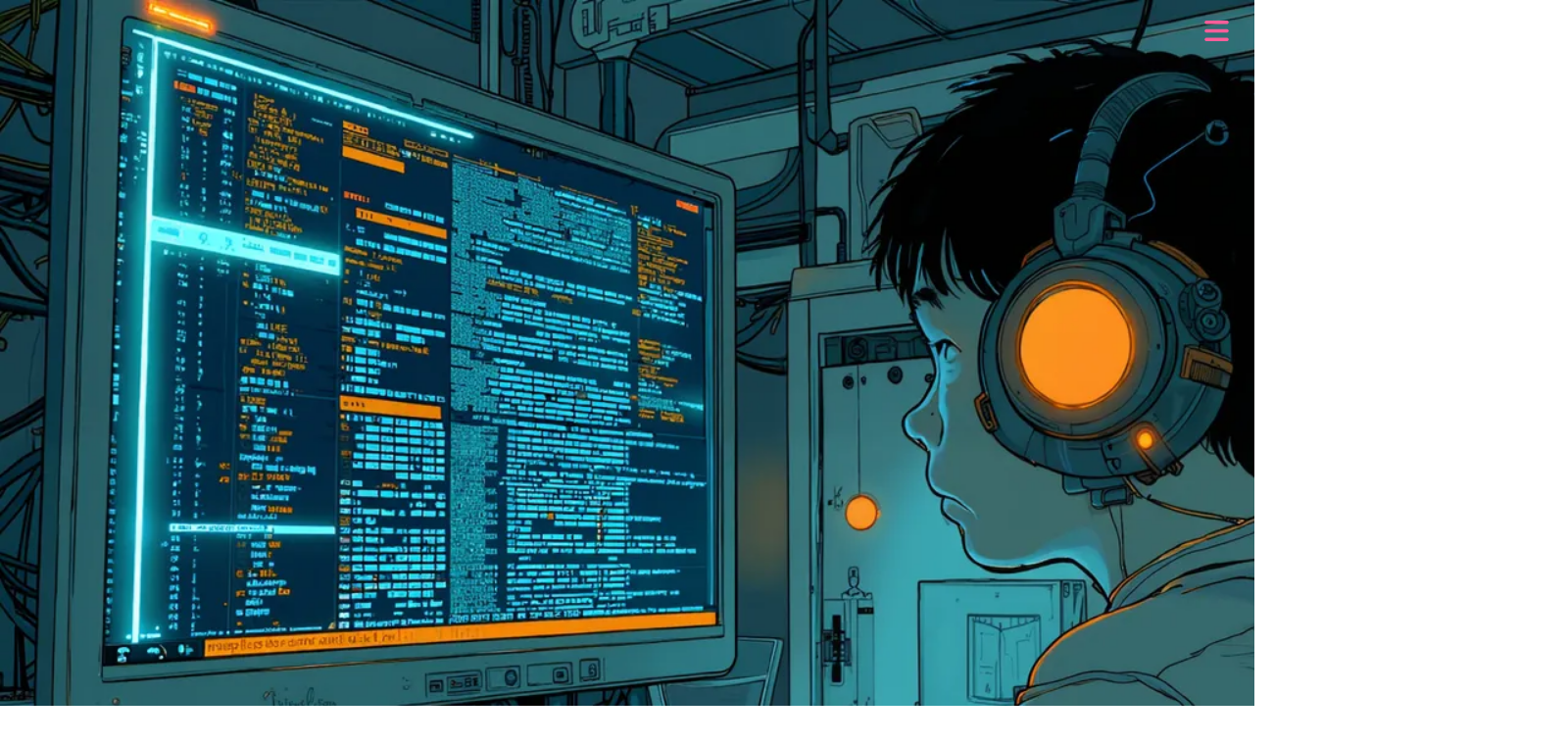

--- FILE ---
content_type: text/html
request_url: https://ajfisher.me/tagged/development/
body_size: 12572
content:
<!DOCTYPE html><html lang="en"> <head><meta charset="utf-8"><meta name="viewport" content="width=device-width, initial-scale=1, shrink-to-fit=no"><meta name="theme-color" content="#FF5E9A"><link rel="manifest" href="/manifest.webmanifest"><link rel="icon" type="image/png" href="/favicon-32x32.png"><link rel="apple-touch-icon" sizes="48x48" href="/icons/icon-48x48.png"><link rel="apple-touch-icon" sizes="72x72" href="/icons/icon-72x72.png"><link rel="apple-touch-icon" sizes="96x96" href="/icons/icon-96x96.png"><link rel="apple-touch-icon" sizes="144x144" href="/icons/icon-144x144.png"><link rel="apple-touch-icon" sizes="192x192" href="/icons/icon-192x192.png"><link rel="apple-touch-icon" sizes="256x256" href="/icons/icon-256x256.png"><link rel="apple-touch-icon" sizes="384x384" href="/icons/icon-384x384.png"><link rel="apple-touch-icon" sizes="512x512" href="/icons/icon-512x512.png"><title>Software development tagged posts | ajfisher</title><link rel="canonical" href="https://ajfisher.me/tagged/development/"><link rel="sitemap" type="application/xml" title="Sitemap" href="https://ajfisher.me/sitemap-index.xml"><link rel="alternate" type="application/rss+xml" title="RSS" href="https://ajfisher.me/rss.xml"><meta name="description" content="Posts that are tagged development on ajfisher.me" class="astro-37fxchfa"><meta property="og:title" content="Software development tagged posts" class="astro-37fxchfa"><meta property="og:description" content="Posts that are tagged development on ajfisher.me" class="astro-37fxchfa"><meta property="og:type" content="list" class="astro-37fxchfa"><meta name="twitter:card" content="summary_large_image" class="astro-37fxchfa"><meta name="twitter:creator" content="@ajfisher" class="astro-37fxchfa"><meta name="twitter:site" content="@ajfisher" class="astro-37fxchfa"><meta name="twitter:title" content="Software development tagged posts" class="astro-37fxchfa"><meta name="twitter:description" content="Posts that are tagged development on ajfisher.me" class="astro-37fxchfa"><script async src="https://www.googletagmanager.com/gtag/js?id=G-CPBBDZJVXJ"></script><script>
          window.dataLayer = window.dataLayer || [];
          function gtag(){dataLayer.push(arguments);}
          gtag('js', new Date());
          gtag('config', 'G-CPBBDZJVXJ');
        </script><link rel="stylesheet" href="/_astro/_path_.oLbumCNF.css">
<style>ul[data-astro-cid-zx53n7of].listitems{list-style:none;padding:0;margin:0 var(--gutter)!important;@media only screen and (min-width:601px){display:grid;grid-template-columns:repeat(2,minmax(0,1fr));column-gap:var(--gutter);grid-auto-rows:auto;align-items:start}>li{width:100%;height:min-content;container-type:inline-size;@media only screen and (min-width:601px){width:auto;height:auto}>div{height:25rem;border-bottom:.5rem solid var(--light-base);border-radius:.2rem;margin-bottom:calc(.5 * var(--gutter));transition:all .8s ease;:hover{border-bottom:.5rem solid var(--dark-grey);border-radius:.2rem}@media only screen and (min-width:821px){height:17rem}& img{height:100%;width:100%;object-fit:cover}}& h2,h3{background:none;color:var(--dark-base);box-shadow:none;padding:0;font-size:3rem;margin:0}& p{font-size:1.8rem;padding:0;margin:calc(.25 * var(--gutter)) 0}& a,a:visited{color:var(--dark-base);background:none;padding:0}& a:hover,a:visited:hover{color:var(--dark-grey)}& p.postdate{color:var(--lightened-grey);font-size:1.5rem!important}& p.postdata{color:var(--lightened-grey);display:flex;flex-direction:row;justify-content:flex-start;align-items:center;gap:calc(.2 * var(--gutter));min-width:100%;margin-left:-.2em;@container (min-width: 400px){gap:calc(.5 * var(--gutter))}& span{& svg{font-size:2.5rem;display:inline-block}}}}}ul[data-astro-cid-zx53n7of].listitems.compact{>li{line-height:normal}>li p{padding:0;font-size:2.2rem;margin:var(--gutter) 0;@media only screen and (min-width:821px){margin:calc(.5 * var(--gutter)) 0}& a,a:visited{color:var(--base)}& a:hover,a:visited:hover{color:var(--dark-grey)}}}
</style></head> <body>  <header> <div class="headerimage"> <img src="/_astro/tag_development.BI5HFgMz_Z1tMwNd.webp" srcset="/_astro/tag_development.BI5HFgMz_1zxM62.webp 640w, /_astro/tag_development.BI5HFgMz_X76lp.webp 750w, /_astro/tag_development.BI5HFgMz_Z29xVYh.webp 828w, /_astro/tag_development.BI5HFgMz_1i7xVP.webp 1080w, /_astro/tag_development.BI5HFgMz_Z1sWDyg.webp 1280w, /_astro/tag_development.BI5HFgMz_Z1tMwNd.webp 1600w" loading="lazy" alt decoding="async" fetchpriority="auto" sizes="(min-width: 1600px) 1600px, 100vw" style="--fit: cover; --pos: center;" data-astro-image="constrained" width="1600" height="900"> </div>  <div class="wrapper"> <h1 class="enlarge">Software development</h1>  <p class="lede">Coding languages, frameworks, methodologies, libraries, platforms - all of these come together to help developers build software. From APIs and SaaS applications running in the cloud to firmware driving IoT devices, development is the creative problem-solving that sits at the heart of all of it.</p>    <p class="postdata"> <span> <svg width="1em" height="1em" data-icon="fa7-regular:newspaper">   <symbol id="ai:fa7-regular:newspaper" viewBox="0 0 640 640"><path fill="currentColor" d="M232 144c-13.3 0-24 10.7-24 24v304c0 8.4-1.4 16.5-4.1 24H504c13.3 0 24-10.7 24-24V168c0-13.3-10.7-24-24-24zm-96 400c-39.8 0-72-32.2-72-72V176c0-13.3 10.7-24 24-24s24 10.7 24 24v296c0 13.3 10.7 24 24 24s24-10.7 24-24V168c0-39.8 32.2-72 72-72h272c39.8 0 72 32.2 72 72v304c0 39.8-32.2 72-72 72zm120-328c0-13.3 10.7-24 24-24h48c13.3 0 24 10.7 24 24v48c0 13.3-10.7 24-24 24h-48c-13.3 0-24-10.7-24-24zm152 24h48c13.3 0 24 10.7 24 24s-10.7 24-24 24h-48c-13.3 0-24-10.7-24-24s10.7-24 24-24m-128 80h176c13.3 0 24 10.7 24 24s-10.7 24-24 24H280c-13.3 0-24-10.7-24-24s10.7-24 24-24m0 80h176c13.3 0 24 10.7 24 24s-10.7 24-24 24H280c-13.3 0-24-10.7-24-24s10.7-24 24-24"/></symbol><use href="#ai:fa7-regular:newspaper"></use>  </svg> </span> <span>Read 31 articles in this topic</span> </p> </div> </header>   <main> <article>   <section itemtype="https://schema.org/Blog" class="list"> <h2>Topic related posts</h2> <ul class="listitems " data-astro-cid-zx53n7of> <li class="listitem" itemscope="blogPost" itemtype="https://schema.org/BlogPosting"> <div> <a itemprop="url" href="/2025/06/26/hands-on-gemini-cli/"> <img src="/_astro/gemini-cli-list.OCNfg0n9_ZcYJcR.webp" srcset="/_astro/gemini-cli-list.OCNfg0n9_ZcYJcR.webp 600w, /_astro/gemini-cli-list.OCNfg0n9_Z138koQ.webp 640w, /_astro/gemini-cli-list.OCNfg0n9_2ubxEm.webp 750w, /_astro/gemini-cli-list.OCNfg0n9_115s7B.webp 828w, /_astro/gemini-cli-list.OCNfg0n9_Necp3.webp 1080w, /_astro/gemini-cli-list.OCNfg0n9_15ULiM.webp 1200w" alt="Hands on with Gemini CLI" loading="lazy" decoding="async" fetchpriority="auto" sizes="(min-width: 600px) 600px, 100vw" style="--fit: cover; --pos: center;" data-astro-image="constrained" width="600" height="250"> </a> </div>  <h3 itemprop="headline"><a href="/2025/06/26/hands-on-gemini-cli/">Hands on with Gemini CLI</a></h3>
    <p class="postdate"> <time itemprop="datePublished" datetime="2025-06-26">Thursday, June 26th 2025</time></p>
    <p itemprop="abstract" itemtype="https://schema.org/CreativeWork">Google&#39;s new Gemini CLI arrived, so I had a play with some real dev tasks. At a first glance, it brings google on par with the other players in this space but even with a mega 1M-token context window, it doesn&#39;t change the status quo that much.
</p>
    <p class="postdata" aria-hidden="true"> <meta itemprop="timeRequired" content="PT4M"> <span> <svg width="1em" height="1em" data-icon="fa7-solid:clock">   <symbol id="ai:fa7-solid:clock" viewBox="0 0 640 640"><path fill="currentColor" d="M320 64c141.4 0 256 114.6 256 256S461.4 576 320 576S64 461.4 64 320S178.6 64 320 64m-24 120v136c0 8 4 15.5 10.7 20l96 64c11 7.4 25.9 4.4 33.3-6.7s4.4-25.9-6.7-33.3L344 307.2V184c0-13.3-10.7-24-24-24s-24 10.7-24 24"/></symbol><use href="#ai:fa7-solid:clock"></use>  </svg> </span> <span>4 mins (988 words)</span> </p> </li> <li class="listitem" itemscope="blogPost" itemtype="https://schema.org/BlogPosting"> <div> <a itemprop="url" href="/2024/10/28/software-engineering-reimagined-ai-native-era/"> <img src="/_astro/native-ai-working.BBukyVlz_16JP7c.webp" srcset="/_astro/native-ai-working.BBukyVlz_16JP7c.webp 600w, /_astro/native-ai-working.BBukyVlz_W0m4U.webp 640w, /_astro/native-ai-working.BBukyVlz_Z23rQWs.webp 750w, /_astro/native-ai-working.BBukyVlz_Z1P4a5W.webp 828w, /_astro/native-ai-working.BBukyVlz_Z2qUkhY.webp 1080w, /_astro/native-ai-working.BBukyVlz_Z12geWG.webp 1200w" alt="Software engineering reimagined for the AI-Native era" loading="lazy" decoding="async" fetchpriority="auto" sizes="(min-width: 600px) 600px, 100vw" style="--fit: cover; --pos: center;" data-astro-image="constrained" width="600" height="250"> </a> </div>  <h3 itemprop="headline"><a href="/2024/10/28/software-engineering-reimagined-ai-native-era/">Software engineering reimagined for the AI-Native era</a></h3>
    <p class="postdate"> <time itemprop="datePublished" datetime="2024-10-28">Monday, October 28th 2024</time></p>
    <p itemprop="abstract" itemtype="https://schema.org/CreativeWork">AI is redefining the software development process. By viewing development through a lens of problem-solving rather than code creation, engineers can focus on outcomes and value generation - not just lines of code.
</p>
    <p class="postdata" aria-hidden="true"> <meta itemprop="timeRequired" content="PT33M"> <span> <svg width="1em" height="1em" viewBox="0 0 640 640" data-icon="fa7-solid:clock">   <use href="#ai:fa7-solid:clock"></use>  </svg> </span> <span>33 mins (8.1k words)</span> </p> </li> <li class="listitem" itemscope="blogPost" itemtype="https://schema.org/BlogPosting"> <div> <a itemprop="url" href="/2017/08/12/embodied-bots/"> <img src="/_astro/embodied_bots_list.dCL5oyf0_FgXrw.webp" srcset="/_astro/embodied_bots_list.dCL5oyf0_FgXrw.webp 600w, /_astro/embodied_bots_list.dCL5oyf0_vwupf.webp 640w, /_astro/embodied_bots_list.dCL5oyf0_Z2tUIC8.webp 750w" alt="Building embodied bots with JavaScript" loading="lazy" decoding="async" fetchpriority="auto" sizes="(min-width: 600px) 600px, 100vw" style="--fit: cover; --pos: center;" data-astro-image="constrained" width="600" height="250"> </a> </div>  <h3 itemprop="headline"><a href="/2017/08/12/embodied-bots/">Building embodied bots with JavaScript</a></h3>
    <p class="postdate"> <time itemprop="datePublished" datetime="2017-08-12">Saturday, August 12th 2017</time></p>
    <p itemprop="abstract" itemtype="https://schema.org/CreativeWork">Explorations of how to build bots with JavaScript that blend virtual and physical worlds, using chat interfaces like Slack to create embodied agents.
</p>
    <p class="postdata" aria-hidden="true"> <meta itemprop="timeRequired" content="PT1M"> <span> <svg width="1em" height="1em" viewBox="0 0 640 640" data-icon="fa7-solid:clock">   <use href="#ai:fa7-solid:clock"></use>  </svg> </span> <span>1 mins (194 words)</span> </p> </li> <li class="listitem" itemscope="blogPost" itemtype="https://schema.org/BlogPosting"> <div> <a itemprop="url" href="/2016/02/13/moving-to-metalsmith/"> <img src="/_astro/forging.CasQxUhn_Z1lmMEm.webp" srcset="/_astro/forging.CasQxUhn_Z1lmMEm.webp 600w, /_astro/forging.CasQxUhn_Z2u8k7V.webp 640w, /_astro/forging.CasQxUhn_26iwv9.webp 750w, /_astro/forging.CasQxUhn_2oJEGS.webp 828w, /_astro/forging.CasQxUhn_1P1aPB.webp 1080w, /_astro/forging.CasQxUhn_1AkYEO.webp 1200w" alt="Making the move to metalsmith" loading="lazy" decoding="async" fetchpriority="auto" sizes="(min-width: 600px) 600px, 100vw" style="--fit: cover; --pos: center;" data-astro-image="constrained" width="600" height="250"> </a> </div>  <h3 itemprop="headline"><a href="/2016/02/13/moving-to-metalsmith/">Making the move to metalsmith</a></h3>
    <p class="postdate"> <time itemprop="datePublished" datetime="2016-02-13">Saturday, February 13th 2016</time></p>
    <p itemprop="abstract" itemtype="https://schema.org/CreativeWork">I moved this site from WP to metalsmith.io in order to get a more pure authoring experience. The result is good, though there were a few gotchas along the way.
</p>
    <p class="postdata" aria-hidden="true"> <meta itemprop="timeRequired" content="PT7M"> <span> <svg width="1em" height="1em" viewBox="0 0 640 640" data-icon="fa7-solid:clock">   <use href="#ai:fa7-solid:clock"></use>  </svg> </span> <span>7 mins (1.7k words)</span> </p> </li> <li class="listitem" itemscope="blogPost" itemtype="https://schema.org/BlogPosting"> <div> <a itemprop="url" href="/2016/01/26/road-to-interchange/"> <img src="/_astro/interchange.BUjj9saV_FLCWe.webp" srcset="/_astro/interchange.BUjj9saV_FLCWe.webp 600w, /_astro/interchange.BUjj9saV_Z23wHN7.webp 640w, /_astro/interchange.BUjj9saV_1qMvpr.webp 750w, /_astro/interchange.BUjj9saV_Z2fDp7f.webp 828w, /_astro/interchange.BUjj9saV_2iW60H.webp 1080w, /_astro/interchange.BUjj9saV_Z1nHaCq.webp 1200w" alt="The meandering journey of NodeBots Interchange" loading="lazy" decoding="async" fetchpriority="auto" sizes="(min-width: 600px) 600px, 100vw" style="--fit: cover; --pos: center;" data-astro-image="constrained" width="600" height="250"> </a> </div>  <h3 itemprop="headline"><a href="/2016/01/26/road-to-interchange/">The meandering journey of NodeBots Interchange</a></h3>
    <p class="postdate"> <time itemprop="datePublished" datetime="2016-01-26">Tuesday, January 26th 2016</time></p>
    <p itemprop="abstract" itemtype="https://schema.org/CreativeWork">What started as a plan to simply make components work a bit better with NodeBots turned into a way of managing any firmware using JavaScript.
</p>
    <p class="postdata" aria-hidden="true"> <meta itemprop="timeRequired" content="PT9M"> <span> <svg width="1em" height="1em" viewBox="0 0 640 640" data-icon="fa7-solid:clock">   <use href="#ai:fa7-solid:clock"></use>  </svg> </span> <span>9 mins (2.1k words)</span> </p> </li> <li class="listitem" itemscope="blogPost" itemtype="https://schema.org/BlogPosting"> <div> <a itemprop="url" href="/2015/09/09/datatium-material-for-contextually-responsive-design/"> <img src="/_astro/phone_hand.kaaGCwBn_Z2vV6cA.webp" srcset="/_astro/phone_hand.kaaGCwBn_Z2vV6cA.webp 600w, /_astro/phone_hand.kaaGCwBn_Z1Ei8cj.webp 640w, /_astro/phone_hand.kaaGCwBn_jDyU8.webp 750w, /_astro/phone_hand.kaaGCwBn_Z1YcfUT.webp 828w, /_astro/phone_hand.kaaGCwBn_1EEOzj.webp 1080w, /_astro/phone_hand.kaaGCwBn_Z2pLATW.webp 1200w" alt="Datatium - data as material for contextually responsive design" loading="lazy" decoding="async" fetchpriority="auto" sizes="(min-width: 600px) 600px, 100vw" style="--fit: cover; --pos: center;" data-astro-image="constrained" width="600" height="250"> </a> </div>  <h3 itemprop="headline"><a href="/2015/09/09/datatium-material-for-contextually-responsive-design/">Datatium - data as material for contextually responsive design</a></h3>
    <p class="postdate"> <time itemprop="datePublished" datetime="2015-09-09">Wednesday, September 9th 2015</time></p>
    <p itemprop="abstract" itemtype="https://schema.org/CreativeWork">Responsive design is still very screen size focussed where as we should be considering context much more than we do. This talk explains how Datatium helps resolve this.
</p>
    <p class="postdata" aria-hidden="true"> <meta itemprop="timeRequired" content="PT1M"> <span> <svg width="1em" height="1em" viewBox="0 0 640 640" data-icon="fa7-solid:clock">   <use href="#ai:fa7-solid:clock"></use>  </svg> </span> <span>1 mins (212 words)</span> </p> </li> <li class="listitem" itemscope="blogPost" itemtype="https://schema.org/BlogPosting"> <div> <a itemprop="url" href="/2015/09/07/js-not-just-language-of-the-web/"> <img src="/_astro/robot_love.Co5q8Lg8_Z206PuP.webp" srcset="/_astro/robot_love.Co5q8Lg8_Z206PuP.webp 600w, /_astro/robot_love.Co5q8Lg8_Z18sRuy.webp 640w, /_astro/robot_love.Co5q8Lg8_PsOBS.webp 750w, /_astro/robot_love.Co5q8Lg8_Z1sn0e9.webp 828w, /_astro/robot_love.Co5q8Lg8_Z2uzKX3.webp 1080w, /_astro/robot_love.Co5q8Lg8_Z1uP3Dn.webp 1200w" alt="JavaScript: not just the language of the web" loading="lazy" decoding="async" fetchpriority="auto" sizes="(min-width: 600px) 600px, 100vw" style="--fit: cover; --pos: center;" data-astro-image="constrained" width="600" height="250"> </a> </div>  <h3 itemprop="headline"><a href="/2015/09/07/js-not-just-language-of-the-web/">JavaScript: not just the language of the web</a></h3>
    <p class="postdate"> <time itemprop="datePublished" datetime="2015-09-07">Monday, September 7th 2015</time></p>
    <p itemprop="abstract" itemtype="https://schema.org/CreativeWork">JS is moving out of the browser and into all manner of places. My notes and slides from my talk on this topic at JSFoo 15.
</p>
    <p class="postdata" aria-hidden="true"> <meta itemprop="timeRequired" content="PT2M"> <span> <svg width="1em" height="1em" viewBox="0 0 640 640" data-icon="fa7-solid:clock">   <use href="#ai:fa7-solid:clock"></use>  </svg> </span> <span>2 mins (365 words)</span> </p> </li> <li class="listitem" itemscope="blogPost" itemtype="https://schema.org/BlogPosting"> <div> <a itemprop="url" href="/2015/09/02/iot-mobile-practices/"> <img src="/_astro/the_things.Ctp-nGwj_CNYhD.webp" srcset="/_astro/the_things.Ctp-nGwj_CNYhD.webp 600w, /_astro/the_things.Ctp-nGwj_1urWhU.webp 640w, /_astro/the_things.Ctp-nGwj_Z1AMtoz.webp 750w, /_astro/the_things.Ctp-nGwj_1axOyk.webp 828w, /_astro/the_things.Ctp-nGwj_Z24Sgqg.webp 1080w, /_astro/the_things.Ctp-nGwj_Z158y6A.webp 1200w" alt="Applying the lessons of mobile dev to IoT" loading="lazy" decoding="async" fetchpriority="auto" sizes="(min-width: 600px) 600px, 100vw" style="--fit: cover; --pos: center;" data-astro-image="constrained" width="600" height="250"> </a> </div>  <h3 itemprop="headline"><a href="/2015/09/02/iot-mobile-practices/">Applying the lessons of mobile dev to IoT</a></h3>
    <p class="postdate"> <time itemprop="datePublished" datetime="2015-09-02">Wednesday, September 2nd 2015</time></p>
    <p itemprop="abstract" itemtype="https://schema.org/CreativeWork">IoT product development has the opportunity to draw on some of the lessons hard won over the years of developing for mobile.
</p>
    <p class="postdata" aria-hidden="true"> <meta itemprop="timeRequired" content="PT1M"> <span> <svg width="1em" height="1em" viewBox="0 0 640 640" data-icon="fa7-solid:clock">   <use href="#ai:fa7-solid:clock"></use>  </svg> </span> <span>1 mins (132 words)</span> </p> </li> <li class="listitem" itemscope="blogPost" itemtype="https://schema.org/BlogPosting"> <div> <a itemprop="url" href="/2015/08/08/ddd-jsiot-workshop/"> <img src="/_astro/neopixel_goggles.BXudyv2G_RO4EP.webp" srcset="/_astro/neopixel_goggles.BXudyv2G_RO4EP.webp 600w, /_astro/neopixel_goggles.BXudyv2G_I4ACy.webp 640w, /_astro/neopixel_goggles.BXudyv2G_Z2hnCoO.webp 750w, /_astro/neopixel_goggles.BXudyv2G_Z23YUxj.webp 828w, /_astro/neopixel_goggles.BXudyv2G_DClqH.webp 1080w, /_astro/neopixel_goggles.BXudyv2G_23hqL0.webp 1200w" alt="DDD JavaScript IoT workshop" loading="lazy" decoding="async" fetchpriority="auto" sizes="(min-width: 600px) 600px, 100vw" style="--fit: cover; --pos: center;" data-astro-image="constrained" width="600" height="250"> </a> </div>  <h3 itemprop="headline"><a href="/2015/08/08/ddd-jsiot-workshop/">DDD JavaScript IoT workshop</a></h3>
    <p class="postdate"> <time itemprop="datePublished" datetime="2015-08-08">Saturday, August 8th 2015</time></p>
    <p itemprop="abstract" itemtype="https://schema.org/CreativeWork">A summary of the various projects completed as part of the JS IoT workshop given at DDD Melbourne 2015.
</p>
    <p class="postdata" aria-hidden="true"> <meta itemprop="timeRequired" content="PT1M"> <span> <svg width="1em" height="1em" viewBox="0 0 640 640" data-icon="fa7-solid:clock">   <use href="#ai:fa7-solid:clock"></use>  </svg> </span> <span>1 mins (118 words)</span> </p> </li> <li class="listitem" itemscope="blogPost" itemtype="https://schema.org/BlogPosting"> <div> <a itemprop="url" href="/2015/05/04/pebble-controlled-leds/"> <img src="/_astro/pebble_neopixel.BNkKqH7__2qQBXW.webp" srcset="/_astro/pebble_neopixel.BNkKqH7__2qQBXW.webp 600w, /_astro/pebble_neopixel.BNkKqH7__Z2bCEOb.webp 640w, /_astro/pebble_neopixel.BNkKqH7__Z14vjq5.webp 750w, /_astro/pebble_neopixel.BNkKqH7__Fucy8.webp 828w, /_astro/pebble_neopixel.BNkKqH7__1q5YRu.webp 1080w, /_astro/pebble_neopixel.BNkKqH7__1gPa94.webp 1200w" alt="Controlling networked LEDs using a smartwatch" loading="lazy" decoding="async" fetchpriority="auto" sizes="(min-width: 600px) 600px, 100vw" style="--fit: cover; --pos: center;" data-astro-image="constrained" width="600" height="250"> </a> </div>  <h3 itemprop="headline"><a href="/2015/05/04/pebble-controlled-leds/">Controlling networked LEDs using a smartwatch</a></h3>
    <p class="postdate"> <time itemprop="datePublished" datetime="2015-05-04">Monday, May 4th 2015</time></p>
    <p itemprop="abstract" itemtype="https://schema.org/CreativeWork">The ESP8266 is a capable device in its own right and can run a simple web server. Couple this with a smartwatch for control and you have some interesting remote control options.
</p>
    <p class="postdata" aria-hidden="true"> <meta itemprop="timeRequired" content="PT1M"> <span> <svg width="1em" height="1em" viewBox="0 0 640 640" data-icon="fa7-solid:clock">   <use href="#ai:fa7-solid:clock"></use>  </svg> </span> <span>1 mins (175 words)</span> </p> </li> <li class="listitem" itemscope="blogPost" itemtype="https://schema.org/BlogPosting"> <div> <a itemprop="url" href="/2015/04/15/make-js-robotics-launch/"> <img src="/_astro/make_js_robots.D4mp2zNj_Zr2w0p.webp" srcset="/_astro/make_js_robots.D4mp2zNj_Zr2w0p.webp 600w, /_astro/make_js_robots.D4mp2zNj_Z1hb7co.webp 640w, /_astro/make_js_robots.D4mp2zNj_2g8KQO.webp 750w, /_astro/make_js_robots.D4mp2zNj_M2Fk4.webp 828w, /_astro/make_js_robots.D4mp2zNj_Z1eXVqM.webp 1080w, /_astro/make_js_robots.D4mp2zNj_ZWhmx3.webp 1200w" alt="Book launch of Make: JavaScript Robotics" loading="lazy" decoding="async" fetchpriority="auto" sizes="(min-width: 600px) 600px, 100vw" style="--fit: cover; --pos: center;" data-astro-image="constrained" width="600" height="250"> </a> </div>  <h3 itemprop="headline"><a href="/2015/04/15/make-js-robotics-launch/">Book launch of Make: JavaScript Robotics</a></h3>
    <p class="postdate"> <time itemprop="datePublished" datetime="2015-04-15">Wednesday, April 15th 2015</time></p>
    <p itemprop="abstract" itemtype="https://schema.org/CreativeWork">This new book on JavaScript robotics launches today, co-authored by 15 of core NodeBots community members from around the world.
</p>
    <p class="postdata" aria-hidden="true"> <meta itemprop="timeRequired" content="PT1M"> <span> <svg width="1em" height="1em" viewBox="0 0 640 640" data-icon="fa7-solid:clock">   <use href="#ai:fa7-solid:clock"></use>  </svg> </span> <span>1 mins (130 words)</span> </p> </li> <li class="listitem" itemscope="blogPost" itemtype="https://schema.org/BlogPosting"> <div> <a itemprop="url" href="/2014/12/16/building-information-radiator/"> <img src="/_astro/radiator.BmRfs0xD_ZJzjP6.webp" srcset="/_astro/radiator.BmRfs0xD_ZJzjP6.webp 600w, /_astro/radiator.BmRfs0xD_EwjeF.webp 640w, /_astro/radiator.BmRfs0xD_PxWrf.webp 750w, /_astro/radiator.BmRfs0xD_2rtnbp.webp 828w, /_astro/radiator.BmRfs0xD_Z1L3vhg.webp 1080w, /_astro/radiator.BmRfs0xD_Z1PXOmE.webp 1200w" alt="Building an information radiator" loading="lazy" decoding="async" fetchpriority="auto" sizes="(min-width: 600px) 600px, 100vw" style="--fit: cover; --pos: center;" data-astro-image="constrained" width="600" height="250"> </a> </div>  <h3 itemprop="headline"><a href="/2014/12/16/building-information-radiator/">Building an information radiator</a></h3>
    <p class="postdate"> <time itemprop="datePublished" datetime="2014-12-16">Tuesday, December 16th 2014</time></p>
    <p itemprop="abstract" itemtype="https://schema.org/CreativeWork">&quot;Information Radiators&quot; - devices that use physical means to relay encoded information are great projects if you want to explore IoT. This post provides a how to example.
</p>
    <p class="postdata" aria-hidden="true"> <meta itemprop="timeRequired" content="PT1M"> <span> <svg width="1em" height="1em" viewBox="0 0 640 640" data-icon="fa7-solid:clock">   <use href="#ai:fa7-solid:clock"></use>  </svg> </span> <span>1 mins (215 words)</span> </p> </li> <li class="listitem" itemscope="blogPost" itemtype="https://schema.org/BlogPosting"> <div> <a itemprop="url" href="/2014/05/04/device-api-safari/"> <img src="/_astro/device_jungle.Dm9qiMsa_ZGV6Kp.webp" srcset="/_astro/device_jungle.Dm9qiMsa_ZGV6Kp.webp 600w, /_astro/device_jungle.Dm9qiMsa_Zqz6pS.webp 640w, /_astro/device_jungle.Dm9qiMsa_eplUU.webp 750w, /_astro/device_jungle.Dm9qiMsa_Z111Nb2.webp 828w, /_astro/device_jungle.Dm9qiMsa_ZhOXGX.webp 1080w, /_astro/device_jungle.Dm9qiMsa_1tMa1U.webp 1200w" alt="A Device API safari" loading="lazy" decoding="async" fetchpriority="auto" sizes="(min-width: 600px) 600px, 100vw" style="--fit: cover; --pos: center;" data-astro-image="constrained" width="600" height="250"> </a> </div>  <h3 itemprop="headline"><a href="/2014/05/04/device-api-safari/">A Device API safari</a></h3>
    <p class="postdate"> <time itemprop="datePublished" datetime="2014-05-04">Sunday, May 4th 2014</time></p>
    <p itemprop="abstract" itemtype="https://schema.org/CreativeWork">There are many interesting things to be found in the Device API. This talk went on a journey to see what we could find worth playing with.
</p>
    <p class="postdata" aria-hidden="true"> <meta itemprop="timeRequired" content="PT2M"> <span> <svg width="1em" height="1em" viewBox="0 0 640 640" data-icon="fa7-solid:clock">   <use href="#ai:fa7-solid:clock"></use>  </svg> </span> <span>2 mins (278 words)</span> </p> </li> <li class="listitem" itemscope="blogPost" itemtype="https://schema.org/BlogPosting"> <div> <a itemprop="url" href="/2013/08/21/should-javascript-devs-build-real-things/"> <img src="/_astro/18123764024_9226d0fe39_k.DXWjjb8O_Mh8fl.webp" srcset="/_astro/18123764024_9226d0fe39_k.DXWjjb8O_Mh8fl.webp 600w, /_astro/18123764024_9226d0fe39_k.DXWjjb8O_Z20UNWo.webp 640w, /_astro/18123764024_9226d0fe39_k.DXWjjb8O_Z2gJgaW.webp 750w, /_astro/18123764024_9226d0fe39_k.DXWjjb8O_Z12I2vG.webp 828w, /_astro/18123764024_9226d0fe39_k.DXWjjb8O_Lnjdy.webp 1080w, /_astro/18123764024_9226d0fe39_k.DXWjjb8O_Z10QAw3.webp 1200w" alt="Should JavaScript devs build real things?" loading="lazy" decoding="async" fetchpriority="auto" sizes="(min-width: 600px) 600px, 100vw" style="--fit: cover; --pos: center;" data-astro-image="constrained" width="600" height="250"> </a> </div>  <h3 itemprop="headline"><a href="/2013/08/21/should-javascript-devs-build-real-things/">Should JavaScript devs build real things?</a></h3>
    <p class="postdate"> <time itemprop="datePublished" datetime="2013-08-21">Wednesday, August 21st 2013</time></p>
    <p itemprop="abstract" itemtype="https://schema.org/CreativeWork">JavaScript is leaving the browser and entering the real world. Is this just a bunch of web devs playing with hardware or are we starting to see a fundamental shift in the direction web technologies are taking?
</p>
    <p class="postdata" aria-hidden="true"> <meta itemprop="timeRequired" content="PT19M"> <span> <svg width="1em" height="1em" viewBox="0 0 640 640" data-icon="fa7-solid:clock">   <use href="#ai:fa7-solid:clock"></use>  </svg> </span> <span>19 mins (4.6k words)</span> </p> </li> <li class="listitem" itemscope="blogPost" itemtype="https://schema.org/BlogPosting"> <div> <a itemprop="url" href="/2013/03/20/jump-start-responsive-design-launch/"> <img src="/_astro/responsive_design.CcLF02K__Z1tRFa3.webp" srcset="/_astro/responsive_design.CcLF02K__Z1tRFa3.webp 600w, /_astro/responsive_design.CcLF02K__ZkHKu8.webp 640w, /_astro/responsive_design.CcLF02K__10TKi3.webp 750w, /_astro/responsive_design.CcLF02K__Zz7HnS.webp 828w, /_astro/responsive_design.CcLF02K__1PH4Yb.webp 1080w, /_astro/responsive_design.CcLF02K__CMd1u.webp 1200w" alt="Book launch of Jump Start Responsive Design" loading="lazy" decoding="async" fetchpriority="auto" sizes="(min-width: 600px) 600px, 100vw" style="--fit: cover; --pos: center;" data-astro-image="constrained" width="600" height="250"> </a> </div>  <h3 itemprop="headline"><a href="/2013/03/20/jump-start-responsive-design-launch/">Book launch of Jump Start Responsive Design</a></h3>
    <p class="postdate"> <time itemprop="datePublished" datetime="2013-03-20">Wednesday, March 20th 2013</time></p>
    <p itemprop="abstract" itemtype="https://schema.org/CreativeWork">Working on my first book was quite good fun, though hard work, and today after all of that effort it&#39;s finally released.
</p>
    <p class="postdata" aria-hidden="true"> <meta itemprop="timeRequired" content="PT1M"> <span> <svg width="1em" height="1em" viewBox="0 0 640 640" data-icon="fa7-solid:clock">   <use href="#ai:fa7-solid:clock"></use>  </svg> </span> <span>1 mins (146 words)</span> </p> </li> <li class="listitem" itemscope="blogPost" itemtype="https://schema.org/BlogPosting"> <div> <a itemprop="url" href="/2012/11/20/a-clickster-fail-of-epic-proportions/"> <img src="/_astro/server-too-busy.BKifWSVy_Z1nWhwY.webp" srcset="/_astro/server-too-busy.BKifWSVy_Z1nWhwY.webp 600w, /_astro/server-too-busy.BKifWSVy_Z2e5RIX.webp 640w, /_astro/server-too-busy.BKifWSVy_1je0kf.webp 750w, /_astro/server-too-busy.BKifWSVy_Z9R5cv.webp 828w, /_astro/server-too-busy.BKifWSVy_Za7I4X.webp 1080w, /_astro/server-too-busy.BKifWSVy_7yPNL.webp 1200w" alt="The ClickFail of Australian Retail." loading="lazy" decoding="async" fetchpriority="auto" sizes="(min-width: 600px) 600px, 100vw" style="--fit: cover; --pos: center;" data-astro-image="constrained" width="600" height="250"> </a> </div>  <h3 itemprop="headline"><a href="/2012/11/20/a-clickster-fail-of-epic-proportions/">The ClickFail of Australian Retail.</a></h3>
    <p class="postdate"> <time itemprop="datePublished" datetime="2012-11-20">Tuesday, November 20th 2012</time></p>
    <p itemprop="abstract" itemtype="https://schema.org/CreativeWork">The coming of age of online retail in Australia crashed and burned in Australia tonight due to lack of preparation and hubris. It could have been so different.
</p>
    <p class="postdata" aria-hidden="true"> <meta itemprop="timeRequired" content="PT6M"> <span> <svg width="1em" height="1em" viewBox="0 0 640 640" data-icon="fa7-solid:clock">   <use href="#ai:fa7-solid:clock"></use>  </svg> </span> <span>6 mins (1.4k words)</span> </p> </li> <li class="listitem" itemscope="blogPost" itemtype="https://schema.org/BlogPosting"> <div> <a itemprop="url" href="/2012/07/25/web-facilitated-play-in-the-real-world/"> <img src="/_astro/swing.BN1qGY16_1yO4tQ.webp" srcset="/_astro/swing.BN1qGY16_1yO4tQ.webp 600w, /_astro/swing.BN1qGY16_ZPMrY2.webp 640w, /_astro/swing.BN1qGY16_Z1LlizA.webp 750w, /_astro/swing.BN1qGY16_Z27qAua.webp 828w, /_astro/swing.BN1qGY16_Z2iuzMQ.webp 1080w, /_astro/swing.BN1qGY16_Z2o2x7d.webp 1200w" alt="Web Facilitated Play in the Real World" loading="lazy" decoding="async" fetchpriority="auto" sizes="(min-width: 600px) 600px, 100vw" style="--fit: cover; --pos: center;" data-astro-image="constrained" width="600" height="250"> </a> </div>  <h3 itemprop="headline"><a href="/2012/07/25/web-facilitated-play-in-the-real-world/">Web Facilitated Play in the Real World</a></h3>
    <p class="postdate"> <time itemprop="datePublished" datetime="2012-07-25">Wednesday, July 25th 2012</time></p>
    <p itemprop="abstract" itemtype="https://schema.org/CreativeWork">How can physical interaction with digital media augment the experience of both and what part does the web have to play in this space?
</p>
    <p class="postdata" aria-hidden="true"> <meta itemprop="timeRequired" content="PT7M"> <span> <svg width="1em" height="1em" viewBox="0 0 640 640" data-icon="fa7-solid:clock">   <use href="#ai:fa7-solid:clock"></use>  </svg> </span> <span>7 mins (1.7k words)</span> </p> </li> <li class="listitem" itemscope="blogPost" itemtype="https://schema.org/BlogPosting"> <div> <a itemprop="url" href="/2012/06/10/is-this-the-end-of-windows-server/"> <img src="/_astro/windows_server.uS8Y0sK3_Z5nB7M.webp" srcset="/_astro/windows_server.uS8Y0sK3_Z5nB7M.webp 600w, /_astro/windows_server.uS8Y0sK3_17Sipt.webp 640w, /_astro/windows_server.uS8Y0sK3_GrmIh.webp 750w, /_astro/windows_server.uS8Y0sK3_ZIiALi.webp 828w, /_astro/windows_server.uS8Y0sK3_6CLcS.webp 1080w, /_astro/windows_server.uS8Y0sK3_1KFMsF.webp 1200w" alt="Is this the end of Windows Server?" loading="lazy" decoding="async" fetchpriority="auto" sizes="(min-width: 600px) 600px, 100vw" style="--fit: cover; --pos: center;" data-astro-image="constrained" width="600" height="250"> </a> </div>  <h3 itemprop="headline"><a href="/2012/06/10/is-this-the-end-of-windows-server/">Is this the end of Windows Server?</a></h3>
    <p class="postdate"> <time itemprop="datePublished" datetime="2012-06-10">Sunday, June 10th 2012</time></p>
    <p itemprop="abstract" itemtype="https://schema.org/CreativeWork">A sacred cow has been bumped off over at Micrsoft with Linux now available in Azure instances. This is a major change in the server OS world.
</p>
    <p class="postdata" aria-hidden="true"> <meta itemprop="timeRequired" content="PT5M"> <span> <svg width="1em" height="1em" viewBox="0 0 640 640" data-icon="fa7-solid:clock">   <use href="#ai:fa7-solid:clock"></use>  </svg> </span> <span>5 mins (1.1k words)</span> </p> </li> <li class="listitem" itemscope="blogPost" itemtype="https://schema.org/BlogPosting"> <div> <a itemprop="url" href="/2011/10/17/neo-futurism-in-the-information-age/"> <img src="/_astro/atoms_for_peace.CFGo8UgL_Z1yhqiH.webp" srcset="/_astro/atoms_for_peace.CFGo8UgL_Z1yhqiH.webp 600w, /_astro/atoms_for_peace.CFGo8UgL_Z2oq1uG.webp 640w, /_astro/atoms_for_peace.CFGo8UgL_18SQyw.webp 750w, /_astro/atoms_for_peace.CFGo8UgL_ZkcdXe.webp 828w, /_astro/atoms_for_peace.CFGo8UgL_Zka20o.webp 1080w, /_astro/atoms_for_peace.CFGo8UgL_Z2ss6E.webp 1200w" alt="Neo-Futurism in the Information Age" loading="lazy" decoding="async" fetchpriority="auto" sizes="(min-width: 600px) 600px, 100vw" style="--fit: cover; --pos: center;" data-astro-image="constrained" width="600" height="250"> </a> </div>  <h3 itemprop="headline"><a href="/2011/10/17/neo-futurism-in-the-information-age/">Neo-Futurism in the Information Age</a></h3>
    <p class="postdate"> <time itemprop="datePublished" datetime="2011-10-17">Monday, October 17th 2011</time></p>
    <p itemprop="abstract" itemtype="https://schema.org/CreativeWork">Finally the gloom of the GFC appears past and the web community are attempting to dream big ideas again - a summary of WDS11.
</p>
    <p class="postdata" aria-hidden="true"> <meta itemprop="timeRequired" content="PT3M"> <span> <svg width="1em" height="1em" viewBox="0 0 640 640" data-icon="fa7-solid:clock">   <use href="#ai:fa7-solid:clock"></use>  </svg> </span> <span>3 mins (714 words)</span> </p> </li> <li class="listitem" itemscope="blogPost" itemtype="https://schema.org/BlogPosting"> <div> <a itemprop="url" href="/2011/09/15/device-api-applications-of-devicemotion-and-deviceorientation/"> <img src="/_astro/gyro.WYzmhEtv_1t885a.webp" srcset="/_astro/gyro.WYzmhEtv_1t885a.webp 600w, /_astro/gyro.WYzmhEtv_8gaBU.webp 640w, /_astro/gyro.WYzmhEtv_Z1AnQr0.webp 750w, /_astro/gyro.WYzmhEtv_JShaw.webp 828w, /_astro/gyro.WYzmhEtv_Z1TVttp.webp 1080w, /_astro/gyro.WYzmhEtv_ZWFki3.webp 1200w" alt="Device API - Applications of DeviceMotion &#38; DeviceOrientation" loading="lazy" decoding="async" fetchpriority="auto" sizes="(min-width: 600px) 600px, 100vw" style="--fit: cover; --pos: center;" data-astro-image="constrained" width="600" height="250"> </a> </div>  <h3 itemprop="headline"><a href="/2011/09/15/device-api-applications-of-devicemotion-and-deviceorientation/">Device API - Applications of DeviceMotion &amp; DeviceOrientation</a></h3>
    <p class="postdate"> <time itemprop="datePublished" datetime="2011-09-15">Thursday, September 15th 2011</time></p>
    <p itemprop="abstract" itemtype="https://schema.org/CreativeWork">Modern smartphones are jam-packed with sensors attached to them. This data is now available for use in the mobile web browser too. Here&#39;s some things you can do with them.
</p>
    <p class="postdata" aria-hidden="true"> <meta itemprop="timeRequired" content="PT5M"> <span> <svg width="1em" height="1em" viewBox="0 0 640 640" data-icon="fa7-solid:clock">   <use href="#ai:fa7-solid:clock"></use>  </svg> </span> <span>5 mins (1.2k words)</span> </p> </li> <li class="listitem" itemscope="blogPost" itemtype="https://schema.org/BlogPosting"> <div> <a itemprop="url" href="/2011/01/18/android-fragmentation-really-not-a-big-deal/"> <img src="/_astro/android_diversity.B0bbsLGe_kNS9V.webp" srcset="/_astro/android_diversity.B0bbsLGe_kNS9V.webp 600w, /_astro/android_diversity.B0bbsLGe_1tXMOQ.webp 640w, /_astro/android_diversity.B0bbsLGe_Z2ezObT.webp 750w, /_astro/android_diversity.B0bbsLGe_1fyPV6.webp 828w, /_astro/android_diversity.B0bbsLGe_Z2p3cFx.webp 1080w, /_astro/android_diversity.B0bbsLGe_1se4aH.webp 1200w" alt="Android fragmentation: really not a big deal" loading="lazy" decoding="async" fetchpriority="auto" sizes="(min-width: 600px) 600px, 100vw" style="--fit: cover; --pos: center;" data-astro-image="constrained" width="600" height="250"> </a> </div>  <h3 itemprop="headline"><a href="/2011/01/18/android-fragmentation-really-not-a-big-deal/">Android fragmentation: really not a big deal</a></h3>
    <p class="postdate"> <time itemprop="datePublished" datetime="2011-01-18">Tuesday, January 18th 2011</time></p>
    <p itemprop="abstract" itemtype="https://schema.org/CreativeWork">Android fragmentation is real but manageable, and hardly unique in software history. How did we get here and what practical tactics can developers use to cope with device diversity?
</p>
    <p class="postdata" aria-hidden="true"> <meta itemprop="timeRequired" content="PT8M"> <span> <svg width="1em" height="1em" viewBox="0 0 640 640" data-icon="fa7-solid:clock">   <use href="#ai:fa7-solid:clock"></use>  </svg> </span> <span>8 mins (1.9k words)</span> </p> </li> <li class="listitem" itemscope="blogPost" itemtype="https://schema.org/BlogPosting"> <div> <a itemprop="url" href="/2010/09/29/software-is-a-race-to-zero-how-do-you-create-revenue-then/"> <img src="/_astro/line_chart.BeTvi-ps_O1Hur.webp" srcset="/_astro/line_chart.BeTvi-ps_O1Hur.webp 600w, /_astro/line_chart.BeTvi-ps_Z68DdF.webp 640w, /_astro/line_chart.BeTvi-ps_Z2iPAAK.webp 750w, /_astro/line_chart.BeTvi-ps_15Fxm6.webp 828w, /_astro/line_chart.BeTvi-ps_ZkVAan.webp 1080w, /_astro/line_chart.BeTvi-ps_1VCT0v.webp 1200w" alt="If software is a race to $Zero, how do you create revenue?" loading="lazy" decoding="async" fetchpriority="auto" sizes="(min-width: 600px) 600px, 100vw" style="--fit: cover; --pos: center;" data-astro-image="constrained" width="600" height="250"> </a> </div>  <h3 itemprop="headline"><a href="/2010/09/29/software-is-a-race-to-zero-how-do-you-create-revenue-then/">If software is a race to $Zero, how do you create revenue?</a></h3>
    <p class="postdate"> <time itemprop="datePublished" datetime="2010-09-29">Wednesday, September 29th 2010</time></p>
    <p itemprop="abstract" itemtype="https://schema.org/CreativeWork">Commodity values always drop towards their cost of production. Software eventually drops to $0 in value so how do you create revenue?
</p>
    <p class="postdata" aria-hidden="true"> <meta itemprop="timeRequired" content="PT6M"> <span> <svg width="1em" height="1em" viewBox="0 0 640 640" data-icon="fa7-solid:clock">   <use href="#ai:fa7-solid:clock"></use>  </svg> </span> <span>6 mins (1.3k words)</span> </p> </li> <li class="listitem" itemscope="blogPost" itemtype="https://schema.org/BlogPosting"> <div> <a itemprop="url" href="/2009/12/22/why-im-interested-in-aws-spot-prices-for-ec2/"> <img src="/_astro/li5.BhZSheLf_2wTqog.webp" srcset="/_astro/li5.BhZSheLf_2wTqog.webp 600w, /_astro/li5.BhZSheLf_1H0W29.webp 640w, /_astro/li5.BhZSheLf_27DW8d.webp 750w, /_astro/li5.BhZSheLf_Z1RUqdP.webp 828w, /_astro/li5.BhZSheLf_Z2v6QW5.webp 1080w, /_astro/li5.BhZSheLf_Zlur7F.webp 1200w" alt="Why I'm interested in AWS Spot Prices for EC2" loading="lazy" decoding="async" fetchpriority="auto" sizes="(min-width: 600px) 600px, 100vw" style="--fit: cover; --pos: center;" data-astro-image="constrained" width="600" height="250"> </a> </div>  <h3 itemprop="headline"><a href="/2009/12/22/why-im-interested-in-aws-spot-prices-for-ec2/">Why I&#39;m interested in AWS Spot Prices for EC2</a></h3>
    <p class="postdate"> <time itemprop="datePublished" datetime="2009-12-22">Tuesday, December 22nd 2009</time></p>
    <p itemprop="abstract" itemtype="https://schema.org/CreativeWork">EC2 spot pricing turns compute into a real market, and that changes architecture choices. This is a sketch of a self-healing system that blends spot and on-demand instances to chase value.
</p>
    <p class="postdata" aria-hidden="true"> <meta itemprop="timeRequired" content="PT4M"> <span> <svg width="1em" height="1em" viewBox="0 0 640 640" data-icon="fa7-solid:clock">   <use href="#ai:fa7-solid:clock"></use>  </svg> </span> <span>4 mins (869 words)</span> </p> </li> <li class="listitem" itemscope="blogPost" itemtype="https://schema.org/BlogPosting"> <div> <a itemprop="url" href="/2009/07/26/case-study-django-agile-sportsgirl-redevelopment/"> <img src="/_astro/li6.BY5kxrdb_Z2wp6Ia.webp" srcset="/_astro/li6.BY5kxrdb_Z2wp6Ia.webp 600w, /_astro/li6.BY5kxrdb_1HSxIE.webp 640w, /_astro/li6.BY5kxrdb_28wxOI.webp 750w, /_astro/li6.BY5kxrdb_Z1R2Owk.webp 828w, /_astro/li6.BY5kxrdb_Z23Rdlk.webp 1080w, /_astro/li6.BY5kxrdb_5Jct5.webp 1200w" alt="Case Study: Django + Agile = Sportsgirl redevelopment" loading="lazy" decoding="async" fetchpriority="auto" sizes="(min-width: 600px) 600px, 100vw" style="--fit: cover; --pos: center;" data-astro-image="constrained" width="600" height="250"> </a> </div>  <h3 itemprop="headline"><a href="/2009/07/26/case-study-django-agile-sportsgirl-redevelopment/">Case Study: Django + Agile = Sportsgirl redevelopment</a></h3>
    <p class="postdate"> <time itemprop="datePublished" datetime="2009-07-26">Sunday, July 26th 2009</time></p>
    <p itemprop="abstract" itemtype="https://schema.org/CreativeWork">A rapid Sportsgirl community rebuild used Django, Pinax and an agile workflow to ship in under eight weeks. The case study covers the stack, cloud deployment and performance tuning that made it work at scale.
</p>
    <p class="postdata" aria-hidden="true"> <meta itemprop="timeRequired" content="PT4M"> <span> <svg width="1em" height="1em" viewBox="0 0 640 640" data-icon="fa7-solid:clock">   <use href="#ai:fa7-solid:clock"></use>  </svg> </span> <span>4 mins (812 words)</span> </p> </li> <li class="listitem" itemscope="blogPost" itemtype="https://schema.org/BlogPosting"> <div> <a itemprop="url" href="/2008/04/27/easy-product-or-class-rating-system/"> <img src="/_astro/server_fire.D28_Z8Bb_1K358K.webp" srcset="/_astro/server_fire.D28_Z8Bb_1K358K.webp 600w, /_astro/server_fire.D28_Z8Bb_ZYggBA.webp 640w, /_astro/server_fire.D28_Z8Bb_2v3WAX.webp 750w, /_astro/server_fire.D28_Z8Bb_Z1bmWUI.webp 828w, /_astro/server_fire.D28_Z8Bb_Z755Qz.webp 1080w, /_astro/server_fire.D28_Z8Bb_1grLje.webp 1200w" alt="Easy product or class rating system" loading="lazy" decoding="async" fetchpriority="auto" sizes="(min-width: 600px) 600px, 100vw" style="--fit: cover; --pos: center;" data-astro-image="constrained" width="600" height="250"> </a> </div>  <h3 itemprop="headline"><a href="/2008/04/27/easy-product-or-class-rating-system/">Easy product or class rating system</a></h3>
    <p class="postdate"> <time itemprop="datePublished" datetime="2008-04-27">Sunday, April 27th 2008</time></p>
    <p itemprop="abstract" itemtype="https://schema.org/CreativeWork">Build a rating system that won&#39;t set your servers on fire.
</p>
    <p class="postdata" aria-hidden="true"> <meta itemprop="timeRequired" content="PT4M"> <span> <svg width="1em" height="1em" viewBox="0 0 640 640" data-icon="fa7-solid:clock">   <use href="#ai:fa7-solid:clock"></use>  </svg> </span> <span>4 mins (901 words)</span> </p> </li> <li class="listitem" itemscope="blogPost" itemtype="https://schema.org/BlogPosting"> <div> <a itemprop="url" href="/2007/12/10/net-xslt-and-how-to-import-an-external-xml-document/"> <img src="/_astro/li9.DAFMqYnT_Zgw6BO.webp" srcset="/_astro/li9.DAFMqYnT_Zgw6BO.webp 600w, /_astro/li9.DAFMqYnT_Z16pzXV.webp 640w, /_astro/li9.DAFMqYnT_ZFLzRR.webp 750w, /_astro/li9.DAFMqYnT_nPaz1.webp 828w, /_astro/li9.DAFMqYnT_1SXWec.webp 1080w, /_astro/li9.DAFMqYnT_Z11AKKk.webp 1200w" alt=".NET / XSLT and how to import an external XML document" loading="lazy" decoding="async" fetchpriority="auto" sizes="(min-width: 600px) 600px, 100vw" style="--fit: cover; --pos: center;" data-astro-image="constrained" width="600" height="250"> </a> </div>  <h3 itemprop="headline"><a href="/2007/12/10/net-xslt-and-how-to-import-an-external-xml-document/">.NET / XSLT and how to import an external XML document</a></h3>
    <p class="postdate"> <time itemprop="datePublished" datetime="2007-12-10">Monday, December 10th 2007</time></p>
    <p itemprop="abstract" itemtype="https://schema.org/CreativeWork">Loading external XML in XSLT on .NET is harder than it should be. This note explains the resolver you need and the document() approach that returns a proper nodeset instead of just text.
</p>
    <p class="postdata" aria-hidden="true"> <meta itemprop="timeRequired" content="PT2M"> <span> <svg width="1em" height="1em" viewBox="0 0 640 640" data-icon="fa7-solid:clock">   <use href="#ai:fa7-solid:clock"></use>  </svg> </span> <span>2 mins (477 words)</span> </p> </li> <li class="listitem" itemscope="blogPost" itemtype="https://schema.org/BlogPosting"> <div> <a itemprop="url" href="/2007/11/26/adding-cron-jobs-to-a-qnap-server/"> <img src="/_astro/li1.DWuM2vPI_2RABb.webp" srcset="/_astro/li1.DWuM2vPI_2RABb.webp 600w, /_astro/li1.DWuM2vPI_ZM0RJV.webp 640w, /_astro/li1.DWuM2vPI_ZmmRDR.webp 750w, /_astro/li1.DWuM2vPI_HeRN1.webp 828w, /_astro/li1.DWuM2vPI_1A8CHk.webp 1080w, /_astro/li1.DWuM2vPI_Z1kr5hc.webp 1200w" alt="Adding Cron Jobs to a QNAP server" loading="lazy" decoding="async" fetchpriority="auto" sizes="(min-width: 600px) 600px, 100vw" style="--fit: cover; --pos: center;" data-astro-image="constrained" width="600" height="250"> </a> </div>  <h3 itemprop="headline"><a href="/2007/11/26/adding-cron-jobs-to-a-qnap-server/">Adding Cron Jobs to a QNAP server</a></h3>
    <p class="postdate"> <time itemprop="datePublished" datetime="2007-11-26">Monday, November 26th 2007</time></p>
    <p itemprop="abstract" itemtype="https://schema.org/CreativeWork">QNAP NAS boxes are Linux-based but reboot to a clean state, so custom cron jobs disappear. This guide shows how to hook into the startup process and persist your own scheduled tasks.
</p>
    <p class="postdata" aria-hidden="true"> <meta itemprop="timeRequired" content="PT3M"> <span> <svg width="1em" height="1em" viewBox="0 0 640 640" data-icon="fa7-solid:clock">   <use href="#ai:fa7-solid:clock"></use>  </svg> </span> <span>3 mins (530 words)</span> </p> </li> <li class="listitem" itemscope="blogPost" itemtype="https://schema.org/BlogPosting"> <div> <a itemprop="url" href="/2007/11/02/css-structure-what-a-mess/"> <img src="/_astro/li6.BY5kxrdb_Z2wp6Ia.webp" srcset="/_astro/li6.BY5kxrdb_Z2wp6Ia.webp 600w, /_astro/li6.BY5kxrdb_1HSxIE.webp 640w, /_astro/li6.BY5kxrdb_28wxOI.webp 750w, /_astro/li6.BY5kxrdb_Z1R2Owk.webp 828w, /_astro/li6.BY5kxrdb_Z23Rdlk.webp 1080w, /_astro/li6.BY5kxrdb_5Jct5.webp 1200w" alt="CSS Structure - what a mess" loading="lazy" decoding="async" fetchpriority="auto" sizes="(min-width: 600px) 600px, 100vw" style="--fit: cover; --pos: center;" data-astro-image="constrained" width="600" height="250"> </a> </div>  <h3 itemprop="headline"><a href="/2007/11/02/css-structure-what-a-mess/">CSS Structure - what a mess</a></h3>
    <p class="postdate"> <time itemprop="datePublished" datetime="2007-11-02">Friday, November 2nd 2007</time></p>
    <p itemprop="abstract" itemtype="https://schema.org/CreativeWork">CSS files are flat and verbose, forcing ever-longer selectors just to get specificity. A more structured, nested syntax (and variables) would make stylesheets that are easier to author and maintain.
</p>
    <p class="postdata" aria-hidden="true"> <meta itemprop="timeRequired" content="PT2M"> <span> <svg width="1em" height="1em" viewBox="0 0 640 640" data-icon="fa7-solid:clock">   <use href="#ai:fa7-solid:clock"></use>  </svg> </span> <span>2 mins (415 words)</span> </p> </li> <li class="listitem" itemscope="blogPost" itemtype="https://schema.org/BlogPosting"> <div> <a itemprop="url" href="/2007/10/14/jquery-slideshow/"> <img src="/_astro/li4.WMIIaC21_Z1NSMYN.webp" srcset="/_astro/li4.WMIIaC21_Z1NSMYN.webp 600w, /_astro/li4.WMIIaC21_2qoQs1.webp 640w, /_astro/li4.WMIIaC21_Z2e9hfQ.webp 750w, /_astro/li4.WMIIaC21_Z19wvMX.webp 828w, /_astro/li4.WMIIaC21_ZhKh4S.webp 1080w, /_astro/li4.WMIIaC21_1QQ8Jw.webp 1200w" alt="JQuery Slideshow" loading="lazy" decoding="async" fetchpriority="auto" sizes="(min-width: 600px) 600px, 100vw" style="--fit: cover; --pos: center;" data-astro-image="constrained" width="600" height="250"> </a> </div>  <h3 itemprop="headline"><a href="/2007/10/14/jquery-slideshow/">JQuery Slideshow</a></h3>
    <p class="postdate"> <time itemprop="datePublished" datetime="2007-10-14">Sunday, October 14th 2007</time></p>
    <p itemprop="abstract" itemtype="https://schema.org/CreativeWork">A client request for a simple, maintainable slideshow led to a jQuery-based fade sequence instead of Flash. This walkthrough explains the setup and why jQuery&#39;s animation API makes the solution quick and reusable.
</p>
    <p class="postdata" aria-hidden="true"> <meta itemprop="timeRequired" content="PT4M"> <span> <svg width="1em" height="1em" viewBox="0 0 640 640" data-icon="fa7-solid:clock">   <use href="#ai:fa7-solid:clock"></use>  </svg> </span> <span>4 mins (799 words)</span> </p> </li> <li class="listitem" itemscope="blogPost" itemtype="https://schema.org/BlogPosting"> <div> <a itemprop="url" href="/2007/04/29/when-css-goes-bad/"> <img src="/_astro/li1.DWuM2vPI_2RABb.webp" srcset="/_astro/li1.DWuM2vPI_2RABb.webp 600w, /_astro/li1.DWuM2vPI_ZM0RJV.webp 640w, /_astro/li1.DWuM2vPI_ZmmRDR.webp 750w, /_astro/li1.DWuM2vPI_HeRN1.webp 828w, /_astro/li1.DWuM2vPI_1A8CHk.webp 1080w, /_astro/li1.DWuM2vPI_Z1kr5hc.webp 1200w" alt="When CSS goes bad" loading="lazy" decoding="async" fetchpriority="auto" sizes="(min-width: 600px) 600px, 100vw" style="--fit: cover; --pos: center;" data-astro-image="constrained" width="600" height="250"> </a> </div>  <h3 itemprop="headline"><a href="/2007/04/29/when-css-goes-bad/">When CSS goes bad</a></h3>
    <p class="postdate"> <time itemprop="datePublished" datetime="2007-04-29">Sunday, April 29th 2007</time></p>
    <p itemprop="abstract" itemtype="https://schema.org/CreativeWork">An IE peekaboo bug turns a simple hover effect into a disappearing page and exposes how hard CSS bugs are to search for. Better classification and shared knowledge of browser quirks could make debugging less of a guessing game.
</p>
    <p class="postdata" aria-hidden="true"> <meta itemprop="timeRequired" content="PT2M"> <span> <svg width="1em" height="1em" viewBox="0 0 640 640" data-icon="fa7-solid:clock">   <use href="#ai:fa7-solid:clock"></use>  </svg> </span> <span>2 mins (437 words)</span> </p> </li> <li class="listitem" itemscope="blogPost" itemtype="https://schema.org/BlogPosting"> <div> <a itemprop="url" href="/2007/04/23/why-is-css-such-a-painful-tool/"> <img src="/_astro/li7.iZodZOOP_1YCHFk.webp" srcset="/_astro/li7.iZodZOOP_1YCHFk.webp 600w, /_astro/li7.iZodZOOP_19Jejd.webp 640w, /_astro/li7.iZodZOOP_1zneph.webp 750w, /_astro/li7.iZodZOOP_Z2qc8VL.webp 828w, /_astro/li7.iZodZOOP_UbtYG.webp 1080w, /_astro/li7.iZodZOOP_Z20odYP.webp 1200w" alt="Why is CSS such a painful tool?" loading="lazy" decoding="async" fetchpriority="auto" sizes="(min-width: 600px) 600px, 100vw" style="--fit: cover; --pos: center;" data-astro-image="constrained" width="600" height="250"> </a> </div>  <h3 itemprop="headline"><a href="/2007/04/23/why-is-css-such-a-painful-tool/">Why is CSS such a painful tool?</a></h3>
    <p class="postdate"> <time itemprop="datePublished" datetime="2007-04-23">Monday, April 23rd 2007</time></p>
    <p itemprop="abstract" itemtype="https://schema.org/CreativeWork">CSS is powerful but painfully repetitive, especially when themes require the same colours and borders to be retyped everywhere. Variables and better developer-focused standards would enable styling that can be structured and maintainable.
</p>
    <p class="postdata" aria-hidden="true"> <meta itemprop="timeRequired" content="PT3M"> <span> <svg width="1em" height="1em" viewBox="0 0 640 640" data-icon="fa7-solid:clock">   <use href="#ai:fa7-solid:clock"></use>  </svg> </span> <span>3 mins (624 words)</span> </p> </li>  </ul>  </section>  </article> <aside>  <button class="nav-menu-toggle" type="button" aria-label="Open navigation" popovertarget="nav-menu" popovertargetaction="toggle" data-astro-cid-dmqpwcec> <svg width="1em" height="1em" data-astro-cid-dmqpwcec="true" data-icon="fa7-solid:bars">   <symbol id="ai:fa7-solid:bars" viewBox="0 0 640 640"><path fill="currentColor" d="M96 160c0-17.7 14.3-32 32-32h384c17.7 0 32 14.3 32 32s-14.3 32-32 32H128c-17.7 0-32-14.3-32-32m0 160c0-17.7 14.3-32 32-32h384c17.7 0 32 14.3 32 32s-14.3 32-32 32H128c-17.7 0-32-14.3-32-32m448 160c0 17.7-14.3 32-32 32H128c-17.7 0-32-14.3-32-32s14.3-32 32-32h384c17.7 0 32 14.3 32 32"/></symbol><use href="#ai:fa7-solid:bars"></use>  </svg> </button> <nav id="nav-menu" popover="auto" data-astro-cid-dmqpwcec> <button class="nav-menu-toggle nav-close" type="button" aria-label="Close navigation" popovertarget="nav-menu" popovertargetaction="hide" data-astro-cid-dmqpwcec> <svg width="1em" height="1em" viewBox="0 0 640 640" data-astro-cid-dmqpwcec="true" data-icon="fa7-solid:bars">   <use href="#ai:fa7-solid:bars"></use>  </svg> </button> <ul data-astro-cid-pux6a34n> <li data-astro-cid-pux6a34n><a href="/" data-astro-cid-pux6a34n>Home</a></li> <li data-astro-cid-pux6a34n><a href="/blog/" data-astro-cid-pux6a34n>Article archive</a></li> <li data-astro-cid-pux6a34n><a href="/who/" data-astro-cid-pux6a34n>Who is @ajfisher</a></li> <li data-astro-cid-pux6a34n><a href="/colophon/" data-astro-cid-pux6a34n>Colophon</a></li> <li data-astro-cid-pux6a34n><a href="/dis-everything/" data-astro-cid-pux6a34n>Disclaimer & Disclosure</a></li> <li class="icons" data-astro-cid-pux6a34n> <a title="@ajfisher on Github" href="https://github.com/ajfisher" target="_blank" rel="noopener noreferrer" data-astro-cid-pux6a34n> <svg width="1em" height="1em" data-astro-cid-pux6a34n="true" data-icon="fa7-brands:github">   <symbol id="ai:fa7-brands:github" viewBox="0 0 640 640"><path fill="currentColor" d="M237.9 461.4c0 2-2.3 3.6-5.2 3.6c-3.3.3-5.6-1.3-5.6-3.6c0-2 2.3-3.6 5.2-3.6c3-.3 5.6 1.3 5.6 3.6m-31.1-4.5c-.7 2 1.3 4.3 4.3 4.9c2.6 1 5.6 0 6.2-2s-1.3-4.3-4.3-5.2c-2.6-.7-5.5.3-6.2 2.3m44.2-1.7c-2.9.7-4.9 2.6-4.6 4.9c.3 2 2.9 3.3 5.9 2.6c2.9-.7 4.9-2.6 4.6-4.6c-.3-1.9-3-3.2-5.9-2.9M316.8 72C178.1 72 72 177.3 72 316c0 110.9 69.8 205.8 169.5 239.2c12.8 2.3 17.3-5.6 17.3-12.1c0-6.2-.3-40.4-.3-61.4c0 0-70 15-84.7-29.8c0 0-11.4-29.1-27.8-36.6c0 0-22.9-15.7 1.6-15.4c0 0 24.9 2 38.6 25.8c21.9 38.6 58.6 27.5 72.9 20.9c2.3-16 8.8-27.1 16-33.7c-55.9-6.2-112.3-14.3-112.3-110.5c0-27.5 7.6-41.3 23.6-58.9c-2.6-6.5-11.1-33.3 2.6-67.9c20.9-6.5 69 27 69 27c20-5.6 41.5-8.5 62.8-8.5s42.8 2.9 62.8 8.5c0 0 48.1-33.6 69-27c13.7 34.7 5.2 61.4 2.6 67.9c16 17.7 25.8 31.5 25.8 58.9c0 96.5-58.9 104.2-114.8 110.5c9.2 7.9 17 22.9 17 46.4c0 33.7-.3 75.4-.3 83.6c0 6.5 4.6 14.4 17.3 12.1C500.2 521.8 568 426.9 568 316c0-138.7-112.5-244-251.2-244M169.2 416.9c-1.3 1-1 3.3.7 5.2c1.6 1.6 3.9 2.3 5.2 1c1.3-1 1-3.3-.7-5.2c-1.6-1.6-3.9-2.3-5.2-1m-10.8-8.1c-.7 1.3.3 2.9 2.3 3.9c1.6 1 3.6.7 4.3-.7c.7-1.3-.3-2.9-2.3-3.9c-2-.6-3.6-.3-4.3.7m32.4 35.6c-1.6 1.3-1 4.3 1.3 6.2c2.3 2.3 5.2 2.6 6.5 1c1.3-1.3.7-4.3-1.3-6.2c-2.2-2.3-5.2-2.6-6.5-1m-11.4-14.7c-1.6 1-1.6 3.6 0 5.9s4.3 3.3 5.6 2.3c1.6-1.3 1.6-3.9 0-6.2c-1.4-2.3-4-3.3-5.6-2"/></symbol><use href="#ai:fa7-brands:github"></use>  </svg> </a> <a title="@ajfisher on Instagram" href="https://instagram.com/andrewjfisher" target="_blank" rel="noopener noreferrer" data-astro-cid-pux6a34n> <svg width="1em" height="1em" data-astro-cid-pux6a34n="true" data-icon="fa7-brands:instagram">   <symbol id="ai:fa7-brands:instagram" viewBox="0 0 640 640"><path fill="currentColor" d="M320.3 205c-63.5-.2-115.1 51.2-115.3 114.7S256.2 434.8 319.7 435S434.8 383.8 435 320.3S383.8 205.2 320.3 205m-.6 40.4c41.2-.2 74.7 33.1 74.9 74.3s-33.1 74.7-74.3 74.9s-74.7-33.1-74.9-74.3s33.1-74.7 74.3-74.9m93.4-45.1c0-14.8 12-26.8 26.8-26.8s26.8 12 26.8 26.8s-12 26.8-26.8 26.8s-26.8-12-26.8-26.8m129.7 27.2c-1.7-35.9-9.9-67.7-36.2-93.9c-26.2-26.2-58-34.4-93.9-36.2c-37-2.1-147.9-2.1-184.9 0c-35.8 1.7-67.6 9.9-93.9 36.1s-34.4 58-36.2 93.9c-2.1 37-2.1 147.9 0 184.9c1.7 35.9 9.9 67.7 36.2 93.9s58 34.4 93.9 36.2c37 2.1 147.9 2.1 184.9 0c35.9-1.7 67.7-9.9 93.9-36.2c26.2-26.2 34.4-58 36.2-93.9c2.1-37 2.1-147.8 0-184.8M495 452c-7.8 19.6-22.9 34.7-42.6 42.6c-29.5 11.7-99.5 9-132.1 9s-102.7 2.6-132.1-9c-19.6-7.8-34.7-22.9-42.6-42.6c-11.7-29.5-9-99.5-9-132.1s-2.6-102.7 9-132.1c7.8-19.6 22.9-34.7 42.6-42.6c29.5-11.7 99.5-9 132.1-9s102.7-2.6 132.1 9c19.6 7.8 34.7 22.9 42.6 42.6c11.7 29.5 9 99.5 9 132.1s2.7 102.7-9 132.1"/></symbol><use href="#ai:fa7-brands:instagram"></use>  </svg> </a> <a title="Send ajfisher an email" href="mailto:ajfisher.td@gmail.com" target="_blank" rel="noopener noreferrer" data-astro-cid-pux6a34n> <svg width="1em" height="1em" data-astro-cid-pux6a34n="true" data-icon="fa7-regular:envelope">   <symbol id="ai:fa7-regular:envelope" viewBox="0 0 640 640"><path fill="currentColor" d="M125.4 128C91.5 128 64 155.5 64 189.4c0 .9 0 1.7.1 2.6H64v256c0 35.3 28.7 64 64 64h384c35.3 0 64-28.7 64-64V192h-.1c0-.9.1-1.7.1-2.6c0-33.9-27.5-61.4-61.4-61.4zM528 256.3V448c0 8.8-7.2 16-16 16H128c-8.8 0-16-7.2-16-16V256.3l154.8 117.4c31.4 23.9 74.9 23.9 106.4 0zm-416-66.9c0-7.4 6-13.4 13.4-13.4h389.2c7.4 0 13.4 6 13.4 13.4c0 4.2-2 8.2-5.3 10.7L344.2 335.5c-14.3 10.8-34.1 10.8-48.4 0L117.3 200.1c-3.3-2.5-5.3-6.5-5.3-10.7"/></symbol><use href="#ai:fa7-regular:envelope"></use>  </svg> </a> <a title="@ajfisher on Twitter" href="https://twitter.com/ajfisher" target="_blank" rel="noopener noreferrer" data-astro-cid-pux6a34n> <svg width="1em" height="1em" data-astro-cid-pux6a34n="true" data-icon="fa7-brands:twitter">   <symbol id="ai:fa7-brands:twitter" viewBox="0 0 640 640"><path fill="currentColor" d="M523.4 215.7c.3 4.5.3 9.1.3 13.6c0 138.7-105.6 298.6-298.6 298.6c-59.5 0-114.7-17.2-161.1-47.1c8.4 1 16.6 1.3 25.3 1.3c49.1 0 94.2-16.6 130.3-44.8c-46.1-1-84.8-31.2-98.1-72.8c6.5 1 13 1.6 19.8 1.6c9.4 0 18.8-1.3 27.6-3.6c-48.1-9.7-84.1-52-84.1-103v-1.3c14 7.8 30.2 12.7 47.4 13.3c-28.3-18.8-46.8-51-46.8-87.4c0-19.5 5.2-37.4 14.3-53c51.7 63.7 129.3 105.3 216.4 109.8c-1.6-7.8-2.6-15.9-2.6-24c0-57.8 46.8-104.9 104.9-104.9c30.2 0 57.5 12.7 76.7 33.1c23.7-4.5 46.5-13.3 66.6-25.3c-7.8 24.4-24.4 44.8-46.1 57.8c21.1-2.3 41.6-8.1 60.4-16.2c-14.3 20.8-32.2 39.3-52.6 54.3"/></symbol><use href="#ai:fa7-brands:twitter"></use>  </svg> </a> <a title="@ajfisher on Bluesky" href="https://bsky.app/profile/ajfisher.social" target="_blank" rel="noopener noreferrer" data-astro-cid-pux6a34n> <svg width="1em" height="1em" data-astro-cid-pux6a34n="true" data-icon="fa7-brands:bluesky">   <symbol id="ai:fa7-brands:bluesky" viewBox="0 0 640 640"><path fill="currentColor" d="M439.8 358.7c-3.3-.4-6.7-.8-10-1.3c3.4.4 6.7.9 10 1.3M320 291.1c-26.1-50.7-97.1-145.2-163.1-191.8c-63.3-44.7-87.4-37-103.3-29.8C35.3 77.8 32 105.9 32 122.4S41.1 258 47 277.9c19.5 65.7 89.1 87.9 153.2 80.7c3.3-.5 6.6-.9 10-1.4c-3.3.5-6.6 1-10 1.4c-93.9 14-177.3 48.2-67.9 169.9C252.6 653.1 297.1 501.8 320 425.1c22.9 76.7 49.2 222.5 185.6 103.4c102.4-103.4 28.1-156-65.8-169.9c-3.3-.4-6.7-.8-10-1.3c3.4.4 6.7.9 10 1.3c64.1 7.1 133.6-15.1 153.2-80.7c5.9-19.9 15-138.9 15-155.5s-3.3-44.7-21.6-52.9c-15.8-7.1-40-14.9-103.2 29.8c-66.1 46.6-137.1 141.1-163.2 191.8"/></symbol><use href="#ai:fa7-brands:bluesky"></use>  </svg> </a> <a title="@ajfisher on LinkedIn" href="https://www.linkedin.com/in/andrewfisher/" target="_blank" rel="noopener noreferrer" data-astro-cid-pux6a34n> <svg width="1em" height="1em" data-astro-cid-pux6a34n="true" data-icon="fa7-brands:linkedin">   <symbol id="ai:fa7-brands:linkedin" viewBox="0 0 640 640"><path fill="currentColor" d="M512 96H127.9C110.3 96 96 110.5 96 128.3v383.4c0 17.8 14.3 32.3 31.9 32.3H512c17.6 0 32-14.5 32-32.3V128.3c0-17.8-14.4-32.3-32-32.3M231.4 480H165V266.2h66.5V480zm-33.2-320c21.3 0 38.5 17.2 38.5 38.5S219.5 237 198.2 237s-38.5-17.2-38.5-38.5s17.2-38.5 38.5-38.5m282.1 320h-66.4V376c0-24.8-.5-56.7-34.5-56.7c-34.6 0-39.9 27-39.9 54.9V480h-66.4V266.2h63.7v29.2h.9c8.9-16.8 30.6-34.5 62.9-34.5c67.2 0 79.7 44.3 79.7 101.9z"/></symbol><use href="#ai:fa7-brands:linkedin"></use>  </svg> </a> </li> </ul>  </nav> <nav id="side-nav" data-astro-cid-dmqpwcec> <ul data-astro-cid-pux6a34n> <li data-astro-cid-pux6a34n><a href="/" data-astro-cid-pux6a34n>Home</a></li> <li data-astro-cid-pux6a34n><a href="/blog/" data-astro-cid-pux6a34n>Article archive</a></li> <li data-astro-cid-pux6a34n><a href="/who/" data-astro-cid-pux6a34n>Who is @ajfisher</a></li> <li data-astro-cid-pux6a34n><a href="/colophon/" data-astro-cid-pux6a34n>Colophon</a></li> <li data-astro-cid-pux6a34n><a href="/dis-everything/" data-astro-cid-pux6a34n>Disclaimer & Disclosure</a></li> <li class="icons" data-astro-cid-pux6a34n> <a title="@ajfisher on Github" href="https://github.com/ajfisher" target="_blank" rel="noopener noreferrer" data-astro-cid-pux6a34n> <svg width="1em" height="1em" viewBox="0 0 640 640" data-astro-cid-pux6a34n="true" data-icon="fa7-brands:github">   <use href="#ai:fa7-brands:github"></use>  </svg> </a> <a title="@ajfisher on Instagram" href="https://instagram.com/andrewjfisher" target="_blank" rel="noopener noreferrer" data-astro-cid-pux6a34n> <svg width="1em" height="1em" viewBox="0 0 640 640" data-astro-cid-pux6a34n="true" data-icon="fa7-brands:instagram">   <use href="#ai:fa7-brands:instagram"></use>  </svg> </a> <a title="Send ajfisher an email" href="mailto:ajfisher.td@gmail.com" target="_blank" rel="noopener noreferrer" data-astro-cid-pux6a34n> <svg width="1em" height="1em" viewBox="0 0 640 640" data-astro-cid-pux6a34n="true" data-icon="fa7-regular:envelope">   <use href="#ai:fa7-regular:envelope"></use>  </svg> </a> <a title="@ajfisher on Twitter" href="https://twitter.com/ajfisher" target="_blank" rel="noopener noreferrer" data-astro-cid-pux6a34n> <svg width="1em" height="1em" viewBox="0 0 640 640" data-astro-cid-pux6a34n="true" data-icon="fa7-brands:twitter">   <use href="#ai:fa7-brands:twitter"></use>  </svg> </a> <a title="@ajfisher on Bluesky" href="https://bsky.app/profile/ajfisher.social" target="_blank" rel="noopener noreferrer" data-astro-cid-pux6a34n> <svg width="1em" height="1em" viewBox="0 0 640 640" data-astro-cid-pux6a34n="true" data-icon="fa7-brands:bluesky">   <use href="#ai:fa7-brands:bluesky"></use>  </svg> </a> <a title="@ajfisher on LinkedIn" href="https://www.linkedin.com/in/andrewfisher/" target="_blank" rel="noopener noreferrer" data-astro-cid-pux6a34n> <svg width="1em" height="1em" viewBox="0 0 640 640" data-astro-cid-pux6a34n="true" data-icon="fa7-brands:linkedin">   <use href="#ai:fa7-brands:linkedin"></use>  </svg> </a> </li> </ul>  </nav>  </aside> </main> <footer data-astro-cid-sz7xmlte> <div data-astro-cid-sz7xmlte> <section data-astro-cid-sz7xmlte> <h2 data-astro-cid-sz7xmlte>Featured Post</h2> <div class="image-link" data-astro-cid-sz7xmlte> <a href="/2024/04/16/now-or-never-growth-opportunities-in-retail/" data-astro-cid-sz7xmlte> <div class="image-wrapper" data-astro-cid-sz7xmlte><img src="/_astro/retail-opportunity-dalle-2024-04-16212738.DGWgj3le_Z3uxqE.webp" srcset="/_astro/retail-opportunity-dalle-2024-04-16212738.DGWgj3le_Z2bytO2.webp 640w, /_astro/retail-opportunity-dalle-2024-04-16212738.DGWgj3le_Z3uxqE.webp 750w, /_astro/retail-opportunity-dalle-2024-04-16212738.DGWgj3le_2nrlxY.webp 828w, /_astro/retail-opportunity-dalle-2024-04-16212738.DGWgj3le_ZLTYxy.webp 1080w, /_astro/retail-opportunity-dalle-2024-04-16212738.DGWgj3le_ZqpjKM.webp 1280w, /_astro/retail-opportunity-dalle-2024-04-16212738.DGWgj3le_Z1ztsWB.webp 1500w" alt="Now or never: harnessing growth opportunities in retail" data-astro-cid-sz7xmlte="true" loading="lazy" decoding="async" fetchpriority="auto" sizes="(min-width: 750px) 750px, 100vw" style="--fit: cover; --pos: center;" data-astro-image="constrained" width="750" height="400"></div> </a> </div> <p data-astro-cid-sz7xmlte><a href="/2024/04/16/now-or-never-growth-opportunities-in-retail/" data-astro-cid-sz7xmlte>Now or never: harnessing growth opportunities in retail</a></p> <p data-astro-cid-sz7xmlte>Amidst a wave of layoffs in the tech sector, retail and consumer businesses have a unique chance to leverage cutting-edge technology and talent, creating an opportunity for growth and innovation.
</p> </section> <section data-astro-cid-sz7xmlte> <h2 data-astro-cid-sz7xmlte>Recent Media</h2> <div class="image-link" data-astro-cid-sz7xmlte> <a href="/2023/02/13/podcast-enterprise-ai/" data-astro-cid-sz7xmlte> <img src="/_astro/enterprise_ai.ChLuCDcX_Z1vEpcR.webp" srcset="/_astro/enterprise_ai.ChLuCDcX_1i0OkB.webp 640w, /_astro/enterprise_ai.ChLuCDcX_Z1vEpcR.webp 750w, /_astro/enterprise_ai.ChLuCDcX_yKd2t.webp 828w, /_astro/enterprise_ai.ChLuCDcX_Zf1Tqu.webp 1080w, /_astro/enterprise_ai.ChLuCDcX_Z1TSLsL.webp 1280w, /_astro/enterprise_ai.ChLuCDcX_Z1VA0Fa.webp 1500w" alt="Illustration of an office" data-astro-cid-sz7xmlte="true" loading="lazy" decoding="async" fetchpriority="auto" sizes="(min-width: 750px) 750px, 100vw" style="--fit: cover; --pos: center;" data-astro-image="constrained" width="750" height="300"> </a> </div> <p data-astro-cid-sz7xmlte> <a href="/2023/02/13/podcast-enterprise-ai/" data-astro-cid-sz7xmlte>
ChatGPT and Generative AI in the enterprise
</a> </p> <p data-astro-cid-sz7xmlte>
Sitting down with other technology leaders, we discuss what risks
        and rewards may exist as AI enters the workplace at scale.
</p> </section> <section data-astro-cid-sz7xmlte> <h2 data-astro-cid-sz7xmlte>My Books</h2> <div class="image-link" style="--image-position: 50% 10%" data-astro-cid-sz7xmlte> <a href="https://www.amazon.com/JavaScript-Robotics-Johnny-Five-Raspberry-BeagleBone/dp/1457186950/" data-astro-cid-sz7xmlte> <img src="/_astro/make_js_robots.D4mp2zNj_ZaS43Y.webp" srcset="/_astro/make_js_robots.D4mp2zNj_ZaMimN.webp 640w, /_astro/make_js_robots.D4mp2zNj_ZaS43Y.webp 750w, /_astro/make_js_robots.D4mp2zNj_u8fvf.webp 828w, /_astro/make_js_robots.D4mp2zNj_Z75Rxw.webp 1080w, /_astro/make_js_robots.D4mp2zNj_2f2VM1.webp 1280w, /_astro/make_js_robots.D4mp2zNj_1J4Lff.webp 1500w" alt="Make JavaScript Robotics Book Cover" data-astro-cid-sz7xmlte="true" loading="lazy" decoding="async" fetchpriority="auto" sizes="(min-width: 750px) 750px, 100vw" style="--fit: cover; --pos: bottom;" data-astro-image="constrained" width="750" height="400"> </a> </div> <p data-astro-cid-sz7xmlte> <a href="https://www.amazon.com/JavaScript-Robotics-Johnny-Five-Raspberry-BeagleBone/dp/1457186950/" data-astro-cid-sz7xmlte>Make: JavaScript Robotics</a> </p> <div class="image-link" style="--image-position: 50% 28%" data-astro-cid-sz7xmlte> <a href="https://www.amazon.com/Jump-Start-Responsive-Web-Design/dp/0987332163/" data-astro-cid-sz7xmlte> <img src="/_astro/responsive_design.CcLF02K__ZbErWn.webp" srcset="/_astro/responsive_design.CcLF02K__1oDljV.webp 640w, /_astro/responsive_design.CcLF02K__ZbErWn.webp 750w, /_astro/responsive_design.CcLF02K__8AOfp.webp 828w, /_astro/responsive_design.CcLF02K__Z2dc1vX.webp 1080w, /_astro/responsive_design.CcLF02K__1IflxF.webp 1280w, /_astro/responsive_design.CcLF02K__1RIi8J.webp 1500w" alt="Jump Start Responsive Design Book Cover" data-astro-cid-sz7xmlte="true" loading="lazy" decoding="async" fetchpriority="auto" sizes="(min-width: 750px) 750px, 100vw" style="--fit: cover; --pos: bottom;" data-astro-image="constrained" width="750" height="500"> </a> </div> <p data-astro-cid-sz7xmlte> <a href="https://www.amazon.com/Jump-Start-Responsive-Web-Design/dp/0987332163/" data-astro-cid-sz7xmlte>Make: JavaScript Robotics</a> </p> </section> </div> </footer>  </body></html>

--- FILE ---
content_type: text/css
request_url: https://ajfisher.me/_astro/_path_.oLbumCNF.css
body_size: 3364
content:
@font-face{font-family:Montserrat;font-style:normal;font-weight:300;font-display:swap;src:url(/_astro/montserrat-v26-latin_latin-ext-300.SFVUjltc.woff2) format("woff2");unicode-range:U+0100-02AF,U+0304,U+0308,U+0329,U+1E00-1E9F,U+1EF2-1EFF,U+2020,U+20A0-20AB,U+20AD-20C0,U+2113,U+2C60-2C7F,U+A720-A7FF}@font-face{font-family:Montserrat;font-style:normal;font-weight:300;font-display:swap;src:url(/_astro/montserrat-v26-latin_latin-ext-300.SFVUjltc.woff2) format("woff2");unicode-range:U+0000-00FF,U+0131,U+0152-0153,U+02BB-02BC,U+02C6,U+02DA,U+02DC,U+0304,U+0308,U+0329,U+2000-206F,U+2074,U+20AC,U+2122,U+2191,U+2193,U+2212,U+2215,U+FEFF,U+FFFD}@font-face{font-family:Raleway;font-style:normal;font-weight:900;font-display:swap;src:url(/_astro/raleway-v34-latin_latin-ext-900.BE-_UR1O.woff2) format("woff2");unicode-range:U+0100-02AF,U+0304,U+0308,U+0329,U+1E00-1E9F,U+1EF2-1EFF,U+2020,U+20A0-20AB,U+20AD-20C0,U+2113,U+2C60-2C7F,U+A720-A7FF}@font-face{font-family:Raleway;font-style:normal;font-weight:900;font-display:swap;src:url(/_astro/raleway-v34-latin_latin-ext-900.BE-_UR1O.woff2) format("woff2");unicode-range:U+0000-00FF,U+0131,U+0152-0153,U+02BB-02BC,U+02C6,U+02DA,U+02DC,U+0304,U+0308,U+0329,U+2000-206F,U+2074,U+20AC,U+2122,U+2191,U+2193,U+2212,U+2215,U+FEFF,U+FFFD}@font-face{font-family:Rokkitt;font-style:normal;font-weight:400;font-display:swap;src:url(/_astro/rokkitt-v36-latin_latin-ext-regular.ChTtoJtP.woff2) format("woff2");unicode-range:U+0100-02AF,U+0304,U+0308,U+0329,U+1E00-1E9F,U+1EF2-1EFF,U+2020,U+20A0-20AB,U+20AD-20C0,U+2113,U+2C60-2C7F,U+A720-A7FF}@font-face{font-family:Rokkitt;font-style:normal;font-weight:400;font-display:swap;src:url(/_astro/rokkitt-v36-latin_latin-ext-regular.ChTtoJtP.woff2) format("woff2");unicode-range:U+0000-00FF,U+0131,U+0152-0153,U+02BB-02BC,U+02C6,U+02DA,U+02DC,U+0304,U+0308,U+0329,U+2000-206F,U+2074,U+20AC,U+2122,U+2191,U+2193,U+2212,U+2215,U+FEFF,U+FFFD}:root{--main-font-family: "Rokkitt", serif;--heading-font-family: "Raleway", sans;--heading-font-weight: normal;--quote-font-family: "Montserrat", "sans serif";--dark-grey: #3f3f3f;--darkened-grey: #0c0c0c;--lightened-grey: #7f7f7f;--color-primary-0: #FF5E9A;--color-primary-1: #FFFFFF;--color-primary-2: #FFBFD7;--color-primary-3: #FC307B;--color-primary-4: #E31A64;--color-secondary-1-0: #FF825E;--color-secondary-1-1: #FFFFFF;--color-secondary-1-2: #FFCEBF;--color-secondary-1-3: #FF5F31;--color-secondary-1-4: #FF501D;--color-secondary-2-0: #5EFFA9;--color-secondary-2-1: #FFFFFF;--color-secondary-2-2: #BFFFDD;--color-secondary-2-3: #2FF78C;--color-secondary-2-4: #16BF65;--color-complement-0: #B2FF5E;--color-complement-1: #FFFFFF;--color-complement-2: #E0FFBF;--color-complement-3: #9BFC30;--color-complement-4: #87EA1B;--base: var(--color-primary-0);--light-base: var(--color-primary-2);--dark-base: var(--color-primary-3);--light-bg-tint: color-mix(in srgb, var(--base), #fff 90%);--highlight: var(--color-secondary-1-0);--accent: var(--color-secondary-1-2);--linkcolor: var(--color-complement-0);--dark-text-colour: var(--dark-grey);--light-text-colour: rgba(255, 255, 255, 1);--gutter-small: 1rem;--gutter-medium: 2rem;--gutter-large: 3rem;--gutter: var(--gutter-small);--margin-indent: calc(.2 * var(--gutter))}@media only screen and (min-width:601px){:root{--gutter: var(--gutter-medium)}}@media only screen and (min-width:1051px){:root{--gutter: var(--gutter-large)}}html,body{height:100%}html{color:var(--dark-grey);font-size:62.5%;line-height:1.4;-ms-text-size-adjust:100%;-webkit-text-size-adjust:100%}body{font:2.4rem Rokkitt,Helvetica,Helvetica Neue,Arial;color:var(--dark-text-colour);font-kerning:normal;-moz-font-feature-settings:"kern","liga","clig","calt";-ms-font-feature-settings:"kern","liga","clig","calt";font-feature-settings:"kern","liga","clig","calt";margin:0;padding:0}::-moz-selection{background:var(--accent);text-shadow:none}::selection{background:var(--accent);text-shadow:none}hr{display:block;height:1px;border:0;border-top:1px solid var(--dark-grey);margin:1em 0;padding:0}audio,canvas,iframe,img,svg,video{vertical-align:middle}fieldset{border:0;margin:0;padding:0}textarea{resize:vertical}h1{font-family:var(--heading-font-family);font-weight:var(--heading-font-weight);font-size:5rem;line-height:5rem;margin:.67em 0}h2{font-family:var(--heading-font-family);font-weight:var(--heading-font-weight);font-size:4rem}h3{font-family:var(--heading-font-family);font-weight:var(--heading-font-weight);font-size:3rem}h4{font-family:var(--heading-font-family);font-weight:var(--heading-font-weight);font-size:2.4rem}a{color:var(--highlight);text-decoration:none;transition:all .4s ease;box-decoration-break:clone;-webkit-box-decoration-break:clone}a:hover,a:visited:hover{color:var(--dark-base)}article h1{font-size:2em}article h2{color:var(--dark-base)}article h3{color:var(--dark-base)}article h4,article h5{margin:0;font-family:var(--heading-font-family);color:var(--dark-text-colour)}article p.caption,article p img+em{font-size:1.8rem!important;background-color:var(--dark-grey);margin-top:calc(-.5 * var(--gutter));margin-bottom:0;color:var(--light-text-colour)!important;padding:.2rem .5rem!important;padding-left:var(--gutter)!important;display:inline-block;border-radius:.2rem;border-bottom:.4rem solid var(--light-base)}article p.caption a,article p.caption a:visited,article p img+em a,article p img+em a:visited{color:var(--light-text-colour);background:none;padding:0}article p.caption a:hover,article p.caption a:visited:hover,article p img+em a:hover,article p img+em a:visited:hover{color:var(--light-base)}article p img+em{font-style:normal;margin-top:calc(.25 * var(--gutter))}article video{width:100%}article aside h2{display:block;font-size:2.4rem;color:var(--base);background-color:inherit;margin:calc(.5 * var(--gutter)) var(--gutter)}article form label{font-family:var(--main-font-family);font-size:2.2rem}article form input{padding:var(--margin-indent);margin-left:var(--gutter-small);border:1px solid var(--base);margin-right:var(--gutter-small);height:100%;font-family:var(--main-font-family);font-size:2.2rem;width:55%}article form button{padding:var(--margin-indent);background-color:var(--light-base);color:var(--dark-base);height:100%;border:none;font-family:var(--main-font-family);font-size:2.2rem}.image-link{height:25rem;border-bottom:.5rem solid var(--light-base);border-radius:.2rem;margin-bottom:calc(.5 * var(--gutter));transition:border-bottom .8s ease;will-change:border-bottom;:hover{border-bottom-color:.5rem solid var(--dark-grey);border-radius:.2rem}@media only screen and (min-width:821px){height:17rem}& div.image-wrapper{height:100%;position:relative;overflow:hidden}& img{object-position:var(--image-position, 50% 50%)!important;object-fit:cover;height:100%;width:100%}}@media only screen and (min-width:768px){h1{font-size:9rem}}ul[data-astro-cid-pux6a34n]{margin:0;padding:0;list-style-type:none;& li[data-astro-cid-pux6a34n]{font-size:3rem;line-height:5rem;margin:0;@media only screen and (min-width:601px){font-size:3.5rem;line-height:4.8rem}@media only screen and (min-width:821px){font-size:2.8rem;line-height:3.5rem}}& li[data-astro-cid-pux6a34n]:first-child{margin-top:0}& li[data-astro-cid-pux6a34n].icons{display:flex;flex-direction:row;justify-content:flex-start;align-items:center;gap:calc(.15 * var(--gutter));min-width:100%;font-size:5.2rem;margin-left:-.4rem;@media only screen and (min-width:601px){font-size:6rem}@media only screen and (min-width:821px){font-size:3.6rem}@media only screen and (min-width:1051px){font-size:4.2rem}}& a[data-astro-cid-pux6a34n]{text-decoration:none;color:var(--dark-grey);font-family:var(--heading-font-family);font-weight:var(--heading-font-weight);background:none;padding:0}& a[data-astro-cid-pux6a34n]:hover,a[data-astro-cid-pux6a34n]:visited:hover{background:none;color:var(--dark-base)}}button[data-astro-cid-dmqpwcec].nav-menu-toggle{position:fixed;top:calc(.25 * var(--gutter));right:calc(.5 * var(--gutter));border:none;background-color:transparent;font-size:3.5rem;color:var(--base);&[data-astro-cid-dmqpwcec]:hover{color:var(--dark-text-colour)}@media only screen and (min-width:821px){display:none}}nav[data-astro-cid-dmqpwcec]#nav-menu{& button[data-astro-cid-dmqpwcec].nav-close{transform:none;transition:transform .5s ease-in-out;transition-behavior:allow-discrete}}nav[data-astro-cid-dmqpwcec]#nav-menu[popover]{position:fixed;inset:0 0 0 auto;height:100dvh;width:75vw;margin:0;padding:var(--gutter);background:var(--light-text-colour);border:none;opacity:0;transition:opacity .5s ease-in-out;transition-behavior:allow-discrete;@media only screen and (min-width:601px){width:60vw}}nav[data-astro-cid-dmqpwcec]#nav-menu:popover-open{opacity:1}nav[data-astro-cid-dmqpwcec]#nav-menu[popover]::backdrop{background:#0000;transition:background .52s ease;transition-behavior:allow-discrete}nav[data-astro-cid-dmqpwcec]#nav-menu:popover-open::backdrop{background:#000000b3}nav[data-astro-cid-dmqpwcec]#nav-menu:popover-open button[data-astro-cid-dmqpwcec].nav-close{transform:rotate(-90deg)}@starting-style{nav[data-astro-cid-dmqpwcec]#nav-menu:popover-open{opacity:0}nav[data-astro-cid-dmqpwcec]#nav-menu:popover-open::backdrop{background:#0000}nav[data-astro-cid-dmqpwcec]#nav-menu:popover-open button[data-astro-cid-dmqpwcec].nav-close{transform:none}}@media(prefers-reduced-motion:reduce){nav[data-astro-cid-dmqpwcec]#nav-menu[popover],nav[data-astro-cid-dmqpwcec]#nav-menu[popover]::backdrop,nav[data-astro-cid-dmqpwcec]#site-nav:popover-open button[data-astro-cid-dmqpwcec].nav-close{transition:none}}nav[data-astro-cid-dmqpwcec]#side-nav{display:none;@media only screen and (min-width:821px){display:block}}footer[data-astro-cid-sz7xmlte]{box-sizing:border-box;border-top:2px solid var(--highlight);margin:0;padding-bottom:var(--gutter);background:var(--darkened-grey);background:-moz-radial-gradient(circle,var(--dark-grey) 0%,var(--darkened-grey) 100%);background:-webkit-radial-gradient(circle,var(--dark-grey) 0%,var(--darkened-grey) 100%);background:radial-gradient(circle,var(--dark-grey) 0%,var(--darkened-grey) 100%);[data-astro-cid-sz7xmlte]::selection{background:var(--light-base)}}footer[data-astro-cid-sz7xmlte]>div[data-astro-cid-sz7xmlte]{margin:0;width:100vw;padding-top:0rem;color:var(--light-text-colour);@media only screen and (min-width:821px){margin:0 auto;display:flex;flex-direction:row;flex-wrap:nowrap;align-items:flex-start;justify-content:space-between}@media only screen and (min-width:1051px){max-width:1020px}& section[data-astro-cid-sz7xmlte]{padding:0 var(--gutter);@media only screen and (min-width:821px){align-self:flex-start;width:30%}& p[data-astro-cid-sz7xmlte]{font-size:2rem;margin:var(--gutter) 0;@media only screen and (min-width:821px){margin:calc(.5 * var(--gutter)) 0}& a[data-astro-cid-sz7xmlte],a[data-astro-cid-sz7xmlte]:visited{background:none;padding:0}}& div[data-astro-cid-sz7xmlte]{& a[data-astro-cid-sz7xmlte],a[data-astro-cid-sz7xmlte]:visited{background:none;padding:0}}& div[data-astro-cid-sz7xmlte].image-link{border-bottom:.5rem solid var(--highlight);border-radius:.2rem;:hover{border-bottom:.5rem solid var(--light-base);border-radius:.2rem}}}}h2[data-astro-cid-sz7xmlte]{color:var(--highlight);font-size:3rem;margin:var(--gutter) 0;@media only screen and (min-width:821px){margin:calc(.5 * var(--gutter)) 0}}main{width:100%;box-sizing:border-box;@media only screen and (min-width:821px){display:flex;flex-direction:row;flex-wrap:nowrap;align-items:flex-start;justify-content:space-between}@media only screen and (min-width:1051px){width:1020px;margin:0 auto}& article{width:100%;@media only screen and (min-width:821px){flex-grow:2;align-self:flex-start;width:62%}@media only screen and (min-width:1051px){width:66%}& section{margin-top:var(--gutter);& h2,h3{margin:0;margin-left:var(--gutter);padding:0px 0px .5rem}& h4,h5{margin:calc(.5 * var(--gutter)) var(--gutter)}& p,pre{padding:0 var(--gutter);>code{font-size:1.5rem}& b{font-weight:inherit}}& p>code.language-text{background-color:var(--lightened-grey);border-radius:.2rem;font-size:initial;color:var(--light-text-colour);padding:.2rem .5rem}& p,ul>li,blockquote,ol>li{font-size:2rem;@media only screen and (min-width:821px){font-size:2.2rem}}& ul,ol{margin:0 var(--gutter);margin-left:calc(-1 * var(--gutter));@media only screen and (min-width:821px){margin-left:-2rem}@media only screen and (min-width:1051px){margin-left:-1rem}}& p:has(img){margin-bottom:0;padding:0;margin-left:0!important;margin-right:0!important}& p img{max-width:1000px!important;width:100%;height:auto}& blockquote,p.has-pullquote:before{font-style:italic;margin:auto var(--margin-indent);margin-right:0;padding:0 calc(var(--gutter) - var(--margin-indent) - 2px);padding-right:var(--gutter);border-left:2px solid var(--accent)}& blockquote>p{padding:0!important;font-family:var(--quote-font-family);font-weight:var(--heading-font-weight);font-style:normal;font-size:4rem;color:var(--highlight)}& p.has-pullquote:before{content:attr(data-pullquote);display:block;font-family:var(--quote-font-family);font-weight:var(--heading-font-weight);font-style:normal;font-size:4rem;color:var(--highlight);margin:inherit!important;margin-left:calc(-1 * var(--gutter) + var(--margin-indent))!important}& p.mediacontainer{height:50vh;padding:0;margin-bottom:calc(.25 * var(--gutter))}& p.mediacontainer.letterbox{height:40vh}& p>iframe{max-width:calc(100% + 2 * var(--gutter))!important;width:100%;height:100%;border:none}}& section.list{>h1{color:var(--dark-base);font-size:3.5rem;padding:0 var(--gutter);margin-bottom:0}>h1:first-letter{text-transform:uppercase}>h2{font-size:3rem}>h3,>h2{margin:calc(.5 * var(--gutter)) var(--gutter);display:block;background:none;color:var(--dark-base);box-shadow:none;padding:0}& p{font-size:2rem}}}>aside{width:100%;@media only screen and (min-width:821px){flex-grow:1;align-self:flex-start;top:var(--gutter);margin-top:var(--gutter);position:sticky;padding:0 var(--gutter);height:min-content;width:27%;display:flex;flex-direction:column;flex-wrap:wrap}& nav{@media only screen and (min-width:821px){order:1}}& section{@media only screen and (min-width:821px){order:2}}& section{padding:0 var(--gutter);@media only screen and (min-width:821px){padding:0}& h2{display:none;@media only screen and (min-width:821px){display:block;font-size:3rem;color:var(--dark-base);margin:var(--gutter) 0;line-height:.9}@media only screen and (min-width:1051px){font-size:4rem}}& p.published{display:none;@media only screen and (min-width:821px){display:inline;font-size:2rem;color:var(--light-text-colour);background:var(--dark-grey);box-decoration-break:clone;-webkit-box-decoration-break:clone;box-shadow:none;padding:.5rem;border-bottom:.4rem solid var(--light-base);border-radius:.2rem}}}}}header{background:var(--darkened-grey);background:-moz-radial-gradient(circle,var(--dark-grey) 0%,var(--darkened-grey) 100%);background:-webkit-radial-gradient(circle,var(--dark-grey) 0%,var(--darkened-grey) 100%);background:radial-gradient(circle,var(--dark-grey) 0%,var(--darkened-grey) 100%);box-sizing:border-box;border-bottom:2px solid var(--highlight);margin:0;-webkit-box-shadow:0 .5rem .8rem #aaa;-moz-box-shadow:0 .5rem .8rem #aaa;box-shadow:0 .65rem .8rem #aaa;.headerimage,.imagefill{width:100%;overflow:hidden;min-height:60vh;height:60vh;height:clamp(60vh,55vw,70vh)}.imagefill{background-color:var(--darkened-grey);background:linear-gradient(45deg,var(--dark-base) 30%,var(--highlight) 100%)}.headerimage img{display:block;width:100%;height:100%;object-fit:cover;object-position:center}& div.wrapper{margin:0;width:100vw;margin-top:-10rem;padding-top:0rem;padding-bottom:var(--gutter);position:relative;z-index:2;@media only screen and (min-width:501px){margin-top:-12rem;padding-bottom:calc(.5 * var(--gutter))}@media only screen and (min-width:1051px){max-width:1020px;margin:0 auto;margin-top:-15rem}& h1,h2{background-color:var(--light-base);padding:var(--gutter);color:var(--dark-base);width:min-content;min-width:90vw;min-height:14rem;box-sizing:border-box;font-size:4rem;line-height:4rem;margin:0;display:flex;align-items:center;&.enlarge{font-size:5rem;line-height:5rem;@media only screen and (min-width:601px){font-size:6rem;line-height:6rem}@media only screen and (min-width:821px){font-size:7rem;line-height:7rem}}&.shrink{@media only screen and (min-width:601px){font-size:4.5rem;line-height:4.5rem}@media only screen and (min-width:821px){font-size:5rem;line-height:5rem}}& a,a:visited{background:none;padding:0;color:inherit}& a:hover,a:visited:hover{color:var(--dark-grey)}@media only screen and (min-width:501px){min-width:80vw}@media only screen and (min-width:601px){padding:var(--gutter);max-width:70vw;font-size:5rem;line-height:5rem}@media only screen and (min-width:821px){font-size:6rem;line-height:6rem;width:61vw;max-height:40vh;min-width:70vw}@media only screen and (min-width:1051px){min-width:67%;width:67%}}& p{color:var(--light-text-colour);padding:0 var(--gutter);font-size:1.8rem;margin:var(--gutter) 0;margin-block-end:0;box-sizing:border-box;width:min-content;min-width:70vw;@media only screen and (min-width:601px){font-size:2rem;padding:0 var(--gutter);margin:calc(.5 * var(--gutter)) 0}@media only screen and (min-width:821px){font-size:2.2rem;max-width:61vw}@media only screen and (min-width:1051px){min-width:67%}}& p.featured{color:var(--highlight);text-transform:uppercase;font-size:1.8rem;text-decoration:underline}& p.lede{font-size:1.8rem;font-weight:400;@media only screen and (min-width:601px){font-size:2.2rem}}& p.date{color:var(--light-base)}& p.postdata{font-size:1.8rem;color:var(--lightened-grey);display:flex;flex-direction:row;justify-content:flex-start;align-items:center;gap:calc(.2 * var(--gutter));min-width:100%;margin-left:-.2em;@media only screen and (min-width:601px){font-size:2rem}@container (min-width: 400px){gap:calc(.5 * var(--gutter))}& span{& svg{font-size:2.5rem;display:inline-block}}}}}
